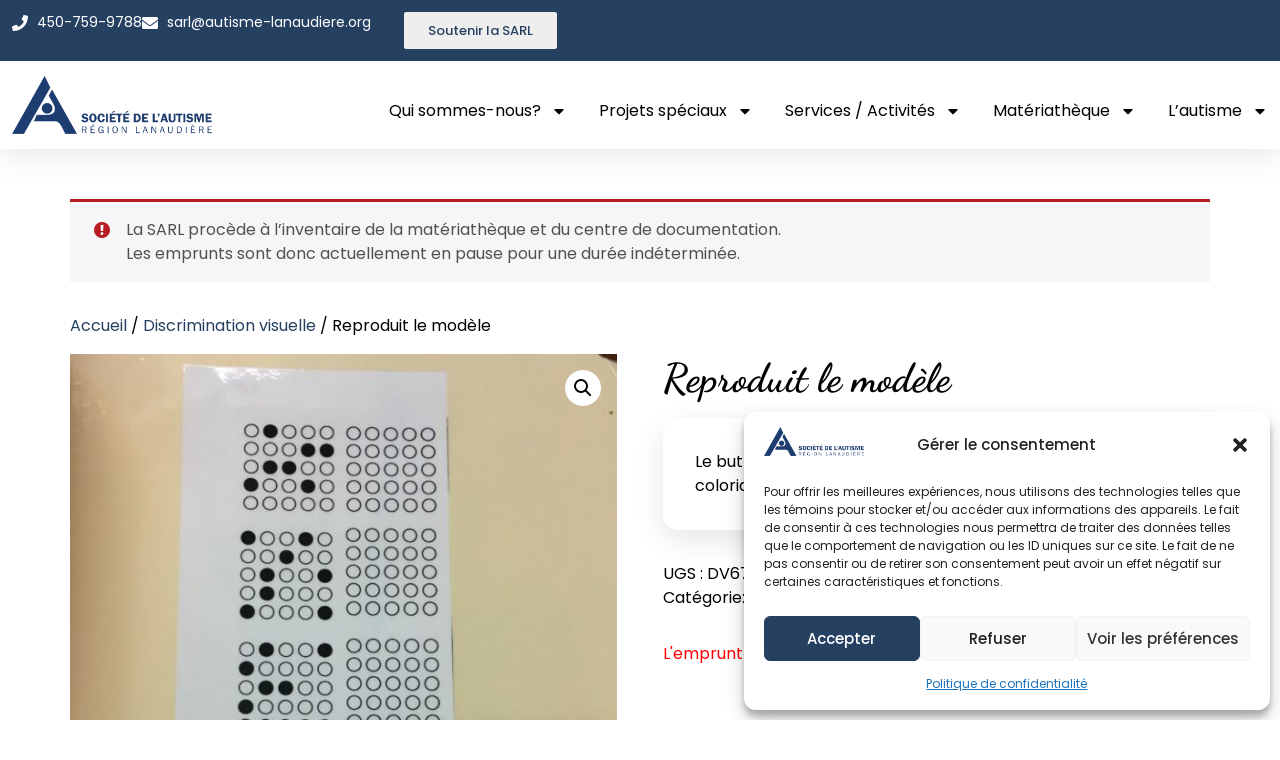

--- FILE ---
content_type: text/html; charset=UTF-8
request_url: https://autisme-lanaudiere.org/produit/reproduit-le-modele-6/
body_size: 116138
content:
<!doctype html>
<html lang="fr-CA">
<head>
	<meta charset="UTF-8">
	<meta name="viewport" content="width=device-width, initial-scale=1">
	<link rel="profile" href="https://gmpg.org/xfn/11">
	<title>Reproduit le modèle - Autisme Lanaudière</title>
<meta name="description" content="Le but de cette activité est de reproduire le modèle en coloriant les ronds respectifs.">
<meta name="robots" content="index, follow, max-snippet:-1, max-image-preview:large, max-video-preview:-1">
<link rel="canonical" href="https://autisme-lanaudiere.org/produit/reproduit-le-modele-6/">
<meta property="og:url" content="https://autisme-lanaudiere.org/produit/reproduit-le-modele-6/">
<meta property="og:site_name" content="Autisme Lanaudière">
<meta property="og:locale" content="fr_CA">
<meta property="og:type" content="product">
<meta property="article:author" content="https://www.facebook.com/p/Socit-de-lAutisme-de-Lanaudire-100064555420934">
<meta property="article:publisher" content="https://www.facebook.com/p/Socit-de-lAutisme-de-Lanaudire-100064555420934">
<meta property="og:title" content="Reproduit le modèle - Autisme Lanaudière">
<meta property="og:description" content="Le but de cette activité est de reproduire le modèle en coloriant les ronds respectifs.">
<meta property="og:image" content="https://autisme-lanaudiere.org/wp-content/uploads/2023/05/DV-67-scaled.jpg">
<meta property="og:image:secure_url" content="https://autisme-lanaudiere.org/wp-content/uploads/2023/05/DV-67-scaled.jpg">
<meta property="og:image:width" content="1920">
<meta property="og:image:height" content="2560">
<meta property="fb:pages" content="">
<meta property="fb:admins" content="">
<meta property="fb:app_id" content="">
<meta name="twitter:card" content="summary">
<meta name="twitter:title" content="Reproduit le modèle - Autisme Lanaudière">
<meta name="twitter:description" content="Le but de cette activité est de reproduire le modèle en coloriant les ronds respectifs.">
<meta name="twitter:image" content="https://autisme-lanaudiere.org/wp-content/uploads/2023/05/DV-67-scaled.jpg">
<link rel="alternate" type="application/rss+xml" title="Autisme Lanaudière &raquo; Flux" href="https://autisme-lanaudiere.org/feed/" />
<link rel="alternate" type="application/rss+xml" title="Autisme Lanaudière &raquo; Flux des commentaires" href="https://autisme-lanaudiere.org/comments/feed/" />
<style id='wp-img-auto-sizes-contain-inline-css'>
img:is([sizes=auto i],[sizes^="auto," i]){contain-intrinsic-size:3000px 1500px}
/*# sourceURL=wp-img-auto-sizes-contain-inline-css */
</style>
<link rel='stylesheet' id='wp-block-library-css' href='https://autisme-lanaudiere.org/wp-includes/css/dist/block-library/style.min.css?ver=6.9' media='all' />
<style id='global-styles-inline-css'>
:root{--wp--preset--aspect-ratio--square: 1;--wp--preset--aspect-ratio--4-3: 4/3;--wp--preset--aspect-ratio--3-4: 3/4;--wp--preset--aspect-ratio--3-2: 3/2;--wp--preset--aspect-ratio--2-3: 2/3;--wp--preset--aspect-ratio--16-9: 16/9;--wp--preset--aspect-ratio--9-16: 9/16;--wp--preset--color--black: #000000;--wp--preset--color--cyan-bluish-gray: #abb8c3;--wp--preset--color--white: #ffffff;--wp--preset--color--pale-pink: #f78da7;--wp--preset--color--vivid-red: #cf2e2e;--wp--preset--color--luminous-vivid-orange: #ff6900;--wp--preset--color--luminous-vivid-amber: #fcb900;--wp--preset--color--light-green-cyan: #7bdcb5;--wp--preset--color--vivid-green-cyan: #00d084;--wp--preset--color--pale-cyan-blue: #8ed1fc;--wp--preset--color--vivid-cyan-blue: #0693e3;--wp--preset--color--vivid-purple: #9b51e0;--wp--preset--gradient--vivid-cyan-blue-to-vivid-purple: linear-gradient(135deg,rgb(6,147,227) 0%,rgb(155,81,224) 100%);--wp--preset--gradient--light-green-cyan-to-vivid-green-cyan: linear-gradient(135deg,rgb(122,220,180) 0%,rgb(0,208,130) 100%);--wp--preset--gradient--luminous-vivid-amber-to-luminous-vivid-orange: linear-gradient(135deg,rgb(252,185,0) 0%,rgb(255,105,0) 100%);--wp--preset--gradient--luminous-vivid-orange-to-vivid-red: linear-gradient(135deg,rgb(255,105,0) 0%,rgb(207,46,46) 100%);--wp--preset--gradient--very-light-gray-to-cyan-bluish-gray: linear-gradient(135deg,rgb(238,238,238) 0%,rgb(169,184,195) 100%);--wp--preset--gradient--cool-to-warm-spectrum: linear-gradient(135deg,rgb(74,234,220) 0%,rgb(151,120,209) 20%,rgb(207,42,186) 40%,rgb(238,44,130) 60%,rgb(251,105,98) 80%,rgb(254,248,76) 100%);--wp--preset--gradient--blush-light-purple: linear-gradient(135deg,rgb(255,206,236) 0%,rgb(152,150,240) 100%);--wp--preset--gradient--blush-bordeaux: linear-gradient(135deg,rgb(254,205,165) 0%,rgb(254,45,45) 50%,rgb(107,0,62) 100%);--wp--preset--gradient--luminous-dusk: linear-gradient(135deg,rgb(255,203,112) 0%,rgb(199,81,192) 50%,rgb(65,88,208) 100%);--wp--preset--gradient--pale-ocean: linear-gradient(135deg,rgb(255,245,203) 0%,rgb(182,227,212) 50%,rgb(51,167,181) 100%);--wp--preset--gradient--electric-grass: linear-gradient(135deg,rgb(202,248,128) 0%,rgb(113,206,126) 100%);--wp--preset--gradient--midnight: linear-gradient(135deg,rgb(2,3,129) 0%,rgb(40,116,252) 100%);--wp--preset--font-size--small: 13px;--wp--preset--font-size--medium: 20px;--wp--preset--font-size--large: 36px;--wp--preset--font-size--x-large: 42px;--wp--preset--spacing--20: 0.44rem;--wp--preset--spacing--30: 0.67rem;--wp--preset--spacing--40: 1rem;--wp--preset--spacing--50: 1.5rem;--wp--preset--spacing--60: 2.25rem;--wp--preset--spacing--70: 3.38rem;--wp--preset--spacing--80: 5.06rem;--wp--preset--shadow--natural: 6px 6px 9px rgba(0, 0, 0, 0.2);--wp--preset--shadow--deep: 12px 12px 50px rgba(0, 0, 0, 0.4);--wp--preset--shadow--sharp: 6px 6px 0px rgba(0, 0, 0, 0.2);--wp--preset--shadow--outlined: 6px 6px 0px -3px rgb(255, 255, 255), 6px 6px rgb(0, 0, 0);--wp--preset--shadow--crisp: 6px 6px 0px rgb(0, 0, 0);}:root { --wp--style--global--content-size: 800px;--wp--style--global--wide-size: 1200px; }:where(body) { margin: 0; }.wp-site-blocks > .alignleft { float: left; margin-right: 2em; }.wp-site-blocks > .alignright { float: right; margin-left: 2em; }.wp-site-blocks > .aligncenter { justify-content: center; margin-left: auto; margin-right: auto; }:where(.wp-site-blocks) > * { margin-block-start: 24px; margin-block-end: 0; }:where(.wp-site-blocks) > :first-child { margin-block-start: 0; }:where(.wp-site-blocks) > :last-child { margin-block-end: 0; }:root { --wp--style--block-gap: 24px; }:root :where(.is-layout-flow) > :first-child{margin-block-start: 0;}:root :where(.is-layout-flow) > :last-child{margin-block-end: 0;}:root :where(.is-layout-flow) > *{margin-block-start: 24px;margin-block-end: 0;}:root :where(.is-layout-constrained) > :first-child{margin-block-start: 0;}:root :where(.is-layout-constrained) > :last-child{margin-block-end: 0;}:root :where(.is-layout-constrained) > *{margin-block-start: 24px;margin-block-end: 0;}:root :where(.is-layout-flex){gap: 24px;}:root :where(.is-layout-grid){gap: 24px;}.is-layout-flow > .alignleft{float: left;margin-inline-start: 0;margin-inline-end: 2em;}.is-layout-flow > .alignright{float: right;margin-inline-start: 2em;margin-inline-end: 0;}.is-layout-flow > .aligncenter{margin-left: auto !important;margin-right: auto !important;}.is-layout-constrained > .alignleft{float: left;margin-inline-start: 0;margin-inline-end: 2em;}.is-layout-constrained > .alignright{float: right;margin-inline-start: 2em;margin-inline-end: 0;}.is-layout-constrained > .aligncenter{margin-left: auto !important;margin-right: auto !important;}.is-layout-constrained > :where(:not(.alignleft):not(.alignright):not(.alignfull)){max-width: var(--wp--style--global--content-size);margin-left: auto !important;margin-right: auto !important;}.is-layout-constrained > .alignwide{max-width: var(--wp--style--global--wide-size);}body .is-layout-flex{display: flex;}.is-layout-flex{flex-wrap: wrap;align-items: center;}.is-layout-flex > :is(*, div){margin: 0;}body .is-layout-grid{display: grid;}.is-layout-grid > :is(*, div){margin: 0;}body{padding-top: 0px;padding-right: 0px;padding-bottom: 0px;padding-left: 0px;}a:where(:not(.wp-element-button)){text-decoration: underline;}:root :where(.wp-element-button, .wp-block-button__link){background-color: #32373c;border-width: 0;color: #fff;font-family: inherit;font-size: inherit;font-style: inherit;font-weight: inherit;letter-spacing: inherit;line-height: inherit;padding-top: calc(0.667em + 2px);padding-right: calc(1.333em + 2px);padding-bottom: calc(0.667em + 2px);padding-left: calc(1.333em + 2px);text-decoration: none;text-transform: inherit;}.has-black-color{color: var(--wp--preset--color--black) !important;}.has-cyan-bluish-gray-color{color: var(--wp--preset--color--cyan-bluish-gray) !important;}.has-white-color{color: var(--wp--preset--color--white) !important;}.has-pale-pink-color{color: var(--wp--preset--color--pale-pink) !important;}.has-vivid-red-color{color: var(--wp--preset--color--vivid-red) !important;}.has-luminous-vivid-orange-color{color: var(--wp--preset--color--luminous-vivid-orange) !important;}.has-luminous-vivid-amber-color{color: var(--wp--preset--color--luminous-vivid-amber) !important;}.has-light-green-cyan-color{color: var(--wp--preset--color--light-green-cyan) !important;}.has-vivid-green-cyan-color{color: var(--wp--preset--color--vivid-green-cyan) !important;}.has-pale-cyan-blue-color{color: var(--wp--preset--color--pale-cyan-blue) !important;}.has-vivid-cyan-blue-color{color: var(--wp--preset--color--vivid-cyan-blue) !important;}.has-vivid-purple-color{color: var(--wp--preset--color--vivid-purple) !important;}.has-black-background-color{background-color: var(--wp--preset--color--black) !important;}.has-cyan-bluish-gray-background-color{background-color: var(--wp--preset--color--cyan-bluish-gray) !important;}.has-white-background-color{background-color: var(--wp--preset--color--white) !important;}.has-pale-pink-background-color{background-color: var(--wp--preset--color--pale-pink) !important;}.has-vivid-red-background-color{background-color: var(--wp--preset--color--vivid-red) !important;}.has-luminous-vivid-orange-background-color{background-color: var(--wp--preset--color--luminous-vivid-orange) !important;}.has-luminous-vivid-amber-background-color{background-color: var(--wp--preset--color--luminous-vivid-amber) !important;}.has-light-green-cyan-background-color{background-color: var(--wp--preset--color--light-green-cyan) !important;}.has-vivid-green-cyan-background-color{background-color: var(--wp--preset--color--vivid-green-cyan) !important;}.has-pale-cyan-blue-background-color{background-color: var(--wp--preset--color--pale-cyan-blue) !important;}.has-vivid-cyan-blue-background-color{background-color: var(--wp--preset--color--vivid-cyan-blue) !important;}.has-vivid-purple-background-color{background-color: var(--wp--preset--color--vivid-purple) !important;}.has-black-border-color{border-color: var(--wp--preset--color--black) !important;}.has-cyan-bluish-gray-border-color{border-color: var(--wp--preset--color--cyan-bluish-gray) !important;}.has-white-border-color{border-color: var(--wp--preset--color--white) !important;}.has-pale-pink-border-color{border-color: var(--wp--preset--color--pale-pink) !important;}.has-vivid-red-border-color{border-color: var(--wp--preset--color--vivid-red) !important;}.has-luminous-vivid-orange-border-color{border-color: var(--wp--preset--color--luminous-vivid-orange) !important;}.has-luminous-vivid-amber-border-color{border-color: var(--wp--preset--color--luminous-vivid-amber) !important;}.has-light-green-cyan-border-color{border-color: var(--wp--preset--color--light-green-cyan) !important;}.has-vivid-green-cyan-border-color{border-color: var(--wp--preset--color--vivid-green-cyan) !important;}.has-pale-cyan-blue-border-color{border-color: var(--wp--preset--color--pale-cyan-blue) !important;}.has-vivid-cyan-blue-border-color{border-color: var(--wp--preset--color--vivid-cyan-blue) !important;}.has-vivid-purple-border-color{border-color: var(--wp--preset--color--vivid-purple) !important;}.has-vivid-cyan-blue-to-vivid-purple-gradient-background{background: var(--wp--preset--gradient--vivid-cyan-blue-to-vivid-purple) !important;}.has-light-green-cyan-to-vivid-green-cyan-gradient-background{background: var(--wp--preset--gradient--light-green-cyan-to-vivid-green-cyan) !important;}.has-luminous-vivid-amber-to-luminous-vivid-orange-gradient-background{background: var(--wp--preset--gradient--luminous-vivid-amber-to-luminous-vivid-orange) !important;}.has-luminous-vivid-orange-to-vivid-red-gradient-background{background: var(--wp--preset--gradient--luminous-vivid-orange-to-vivid-red) !important;}.has-very-light-gray-to-cyan-bluish-gray-gradient-background{background: var(--wp--preset--gradient--very-light-gray-to-cyan-bluish-gray) !important;}.has-cool-to-warm-spectrum-gradient-background{background: var(--wp--preset--gradient--cool-to-warm-spectrum) !important;}.has-blush-light-purple-gradient-background{background: var(--wp--preset--gradient--blush-light-purple) !important;}.has-blush-bordeaux-gradient-background{background: var(--wp--preset--gradient--blush-bordeaux) !important;}.has-luminous-dusk-gradient-background{background: var(--wp--preset--gradient--luminous-dusk) !important;}.has-pale-ocean-gradient-background{background: var(--wp--preset--gradient--pale-ocean) !important;}.has-electric-grass-gradient-background{background: var(--wp--preset--gradient--electric-grass) !important;}.has-midnight-gradient-background{background: var(--wp--preset--gradient--midnight) !important;}.has-small-font-size{font-size: var(--wp--preset--font-size--small) !important;}.has-medium-font-size{font-size: var(--wp--preset--font-size--medium) !important;}.has-large-font-size{font-size: var(--wp--preset--font-size--large) !important;}.has-x-large-font-size{font-size: var(--wp--preset--font-size--x-large) !important;}
:root :where(.wp-block-pullquote){font-size: 1.5em;line-height: 1.6;}
/*# sourceURL=global-styles-inline-css */
</style>
<link rel='stylesheet' id='photoswipe-css' href='https://autisme-lanaudiere.org/wp-content/plugins/woocommerce/assets/css/photoswipe/photoswipe.min.css?ver=10.4.3' media='all' />
<link rel='stylesheet' id='photoswipe-default-skin-css' href='https://autisme-lanaudiere.org/wp-content/plugins/woocommerce/assets/css/photoswipe/default-skin/default-skin.min.css?ver=10.4.3' media='all' />
<link rel='stylesheet' id='woocommerce-layout-css' href='https://autisme-lanaudiere.org/wp-content/plugins/woocommerce/assets/css/woocommerce-layout.css?ver=10.4.3' media='all' />
<link rel='stylesheet' id='woocommerce-smallscreen-css' href='https://autisme-lanaudiere.org/wp-content/plugins/woocommerce/assets/css/woocommerce-smallscreen.css?ver=10.4.3' media='only screen and (max-width: 768px)' />
<link rel='stylesheet' id='woocommerce-general-css' href='https://autisme-lanaudiere.org/wp-content/plugins/woocommerce/assets/css/woocommerce.css?ver=10.4.3' media='all' />
<style id='woocommerce-inline-inline-css'>
.woocommerce form .form-row .required { visibility: visible; }
/*# sourceURL=woocommerce-inline-inline-css */
</style>
<link rel='stylesheet' id='cmplz-general-css' href='https://autisme-lanaudiere.org/wp-content/plugins/complianz-gdpr/assets/css/cookieblocker.min.css?ver=1768351405' media='all' />
<link rel='stylesheet' id='hello-elementor-css' href='https://autisme-lanaudiere.org/wp-content/themes/hello-elementor/style.min.css?ver=3.4.3' media='all' />
<link rel='stylesheet' id='hello-elementor-theme-style-css' href='https://autisme-lanaudiere.org/wp-content/themes/hello-elementor/theme.min.css?ver=3.4.3' media='all' />
<link rel='stylesheet' id='hello-elementor-header-footer-css' href='https://autisme-lanaudiere.org/wp-content/themes/hello-elementor/header-footer.min.css?ver=3.4.3' media='all' />
<link rel='stylesheet' id='elementor-frontend-css' href='https://autisme-lanaudiere.org/wp-content/plugins/elementor/assets/css/frontend.min.css?ver=3.34.1' media='all' />
<link rel='stylesheet' id='elementor-post-5536-css' href='https://autisme-lanaudiere.org/wp-content/uploads/elementor/css/post-5536.css?ver=1768413700' media='all' />
<link rel='stylesheet' id='widget-icon-list-css' href='https://autisme-lanaudiere.org/wp-content/plugins/elementor/assets/css/widget-icon-list.min.css?ver=3.34.1' media='all' />
<link rel='stylesheet' id='widget-image-css' href='https://autisme-lanaudiere.org/wp-content/plugins/elementor/assets/css/widget-image.min.css?ver=3.34.1' media='all' />
<link rel='stylesheet' id='widget-nav-menu-css' href='https://autisme-lanaudiere.org/wp-content/plugins/elementor-pro/assets/css/widget-nav-menu.min.css?ver=3.34.0' media='all' />
<link rel='stylesheet' id='e-sticky-css' href='https://autisme-lanaudiere.org/wp-content/plugins/elementor-pro/assets/css/modules/sticky.min.css?ver=3.34.0' media='all' />
<link rel='stylesheet' id='widget-social-icons-css' href='https://autisme-lanaudiere.org/wp-content/plugins/elementor/assets/css/widget-social-icons.min.css?ver=3.34.1' media='all' />
<link rel='stylesheet' id='e-apple-webkit-css' href='https://autisme-lanaudiere.org/wp-content/plugins/elementor/assets/css/conditionals/apple-webkit.min.css?ver=3.34.1' media='all' />
<link rel='stylesheet' id='widget-heading-css' href='https://autisme-lanaudiere.org/wp-content/plugins/elementor/assets/css/widget-heading.min.css?ver=3.34.1' media='all' />
<link rel='stylesheet' id='elementor-post-5553-css' href='https://autisme-lanaudiere.org/wp-content/uploads/elementor/css/post-5553.css?ver=1768413700' media='all' />
<link rel='stylesheet' id='elementor-post-5583-css' href='https://autisme-lanaudiere.org/wp-content/uploads/elementor/css/post-5583.css?ver=1768413701' media='all' />
<link rel='stylesheet' id='hello-elementor-child-style-css' href='https://autisme-lanaudiere.org/wp-content/themes/sarl/style.css?ver=2.0.3' media='all' />
<link rel='stylesheet' id='elementor-gf-local-poppins-css' href='https://autisme-lanaudiere.org/wp-content/uploads/elementor/google-fonts/css/poppins.css?ver=1748991191' media='all' />
<link rel='stylesheet' id='elementor-gf-local-dancingscript-css' href='https://autisme-lanaudiere.org/wp-content/uploads/elementor/google-fonts/css/dancingscript.css?ver=1748991191' media='all' />
<link rel='stylesheet' id='elementor-gf-local-quicksand-css' href='https://autisme-lanaudiere.org/wp-content/uploads/elementor/google-fonts/css/quicksand.css?ver=1748991192' media='all' />
<script src="https://autisme-lanaudiere.org/wp-includes/js/jquery/jquery.min.js?ver=3.7.1" id="jquery-core-js"></script>
<script src="https://autisme-lanaudiere.org/wp-includes/js/jquery/jquery-migrate.min.js?ver=3.4.1" id="jquery-migrate-js"></script>
<script src="https://autisme-lanaudiere.org/wp-content/plugins/woocommerce/assets/js/jquery-blockui/jquery.blockUI.min.js?ver=2.7.0-wc.10.4.3" id="wc-jquery-blockui-js" defer data-wp-strategy="defer"></script>
<script id="wc-add-to-cart-js-extra">
var wc_add_to_cart_params = {"ajax_url":"/wp-admin/admin-ajax.php","wc_ajax_url":"/?wc-ajax=%%endpoint%%","i18n_view_cart":"Voir le panier","cart_url":"https://autisme-lanaudiere.org/cart/","is_cart":"","cart_redirect_after_add":"yes"};
//# sourceURL=wc-add-to-cart-js-extra
</script>
<script src="https://autisme-lanaudiere.org/wp-content/plugins/woocommerce/assets/js/frontend/add-to-cart.min.js?ver=10.4.3" id="wc-add-to-cart-js" defer data-wp-strategy="defer"></script>
<script src="https://autisme-lanaudiere.org/wp-content/plugins/woocommerce/assets/js/zoom/jquery.zoom.min.js?ver=1.7.21-wc.10.4.3" id="wc-zoom-js" defer data-wp-strategy="defer"></script>
<script src="https://autisme-lanaudiere.org/wp-content/plugins/woocommerce/assets/js/flexslider/jquery.flexslider.min.js?ver=2.7.2-wc.10.4.3" id="wc-flexslider-js" defer data-wp-strategy="defer"></script>
<script src="https://autisme-lanaudiere.org/wp-content/plugins/woocommerce/assets/js/photoswipe/photoswipe.min.js?ver=4.1.1-wc.10.4.3" id="wc-photoswipe-js" defer data-wp-strategy="defer"></script>
<script src="https://autisme-lanaudiere.org/wp-content/plugins/woocommerce/assets/js/photoswipe/photoswipe-ui-default.min.js?ver=4.1.1-wc.10.4.3" id="wc-photoswipe-ui-default-js" defer data-wp-strategy="defer"></script>
<script id="wc-single-product-js-extra">
var wc_single_product_params = {"i18n_required_rating_text":"Veuillez s\u00e9lectionner un classement","i18n_rating_options":["1\u00a0\u00e9toile sur 5","2\u00a0\u00e9toiles sur 5","3\u00a0\u00e9toiles sur 5","4\u00a0\u00e9toiles sur 5","5\u00a0\u00e9toiles sur 5"],"i18n_product_gallery_trigger_text":"Voir la galerie d\u2019images en plein \u00e9cran","review_rating_required":"yes","flexslider":{"rtl":false,"animation":"slide","smoothHeight":true,"directionNav":false,"controlNav":"thumbnails","slideshow":false,"animationSpeed":500,"animationLoop":false,"allowOneSlide":false},"zoom_enabled":"1","zoom_options":[],"photoswipe_enabled":"1","photoswipe_options":{"shareEl":false,"closeOnScroll":false,"history":false,"hideAnimationDuration":0,"showAnimationDuration":0},"flexslider_enabled":"1"};
//# sourceURL=wc-single-product-js-extra
</script>
<script src="https://autisme-lanaudiere.org/wp-content/plugins/woocommerce/assets/js/frontend/single-product.min.js?ver=10.4.3" id="wc-single-product-js" defer data-wp-strategy="defer"></script>
<script src="https://autisme-lanaudiere.org/wp-content/plugins/woocommerce/assets/js/js-cookie/js.cookie.min.js?ver=2.1.4-wc.10.4.3" id="wc-js-cookie-js" defer data-wp-strategy="defer"></script>
<script id="woocommerce-js-extra">
var woocommerce_params = {"ajax_url":"/wp-admin/admin-ajax.php","wc_ajax_url":"/?wc-ajax=%%endpoint%%","i18n_password_show":"Afficher le mot de passe","i18n_password_hide":"Cacher le mot de passe"};
//# sourceURL=woocommerce-js-extra
</script>
<script src="https://autisme-lanaudiere.org/wp-content/plugins/woocommerce/assets/js/frontend/woocommerce.min.js?ver=10.4.3" id="woocommerce-js" defer data-wp-strategy="defer"></script>
<link rel="https://api.w.org/" href="https://autisme-lanaudiere.org/wp-json/" /><link rel="alternate" title="JSON" type="application/json" href="https://autisme-lanaudiere.org/wp-json/wp/v2/product/1532" />			<style>.cmplz-hidden {
					display: none !important;
				}</style><meta name="pinterest-rich-pin" content="false" /><style>
            .cart-subtotal, .order-total, .product-price, .product-subtotal, .product-total, .order_details .total{ display: none !important; }
        </style><style>
            .cart_totals h2, .cart_totals table { display: none !important; } /* Cache le titre "Totaux panier" */
        </style>	<noscript><style>.woocommerce-product-gallery{ opacity: 1 !important; }</style></noscript>
	<meta name="generator" content="Elementor 3.34.1; features: e_font_icon_svg, additional_custom_breakpoints; settings: css_print_method-external, google_font-enabled, font_display-swap">
			<style>
				.e-con.e-parent:nth-of-type(n+4):not(.e-lazyloaded):not(.e-no-lazyload),
				.e-con.e-parent:nth-of-type(n+4):not(.e-lazyloaded):not(.e-no-lazyload) * {
					background-image: none !important;
				}
				@media screen and (max-height: 1024px) {
					.e-con.e-parent:nth-of-type(n+3):not(.e-lazyloaded):not(.e-no-lazyload),
					.e-con.e-parent:nth-of-type(n+3):not(.e-lazyloaded):not(.e-no-lazyload) * {
						background-image: none !important;
					}
				}
				@media screen and (max-height: 640px) {
					.e-con.e-parent:nth-of-type(n+2):not(.e-lazyloaded):not(.e-no-lazyload),
					.e-con.e-parent:nth-of-type(n+2):not(.e-lazyloaded):not(.e-no-lazyload) * {
						background-image: none !important;
					}
				}
			</style>
			</head>
<body class="wp-singular product-template-default single single-product postid-1532 wp-custom-logo wp-embed-responsive wp-theme-hello-elementor wp-child-theme-sarl theme-hello-elementor woocommerce woocommerce-page woocommerce-no-js hello-elementor-default is-materiatheque-disabled elementor-default elementor-kit-5536">


<a class="skip-link screen-reader-text" href="#content">Aller au contenu</a>

		<header data-elementor-type="header" data-elementor-id="5553" class="elementor elementor-5553 elementor-location-header" data-elementor-post-type="elementor_library">
			<div class="elementor-element elementor-element-6526f508 e-con-full e-flex e-con e-parent" data-id="6526f508" data-element_type="container" id="header_pop" data-settings="{&quot;sticky&quot;:&quot;top&quot;,&quot;sticky_on&quot;:[&quot;desktop&quot;,&quot;tablet&quot;,&quot;mobile&quot;],&quot;sticky_offset&quot;:0,&quot;sticky_effects_offset&quot;:0,&quot;sticky_anchor_link_offset&quot;:0}">
		<div class="elementor-element elementor-element-1851ea00 e-flex e-con-boxed e-con e-child" data-id="1851ea00" data-element_type="container" data-settings="{&quot;background_background&quot;:&quot;classic&quot;}">
					<div class="e-con-inner">
		<div class="elementor-element elementor-element-3d05e20f e-con-full e-flex e-con e-child" data-id="3d05e20f" data-element_type="container">
				<div class="elementor-element elementor-element-2444e499 elementor-icon-list--layout-inline elementor-align-start elementor-mobile-align-start elementor-list-item-link-full_width elementor-widget elementor-widget-icon-list" data-id="2444e499" data-element_type="widget" data-widget_type="icon-list.default">
				<div class="elementor-widget-container">
							<ul class="elementor-icon-list-items elementor-inline-items">
							<li class="elementor-icon-list-item elementor-inline-item">
											<a href="tel:+14507599788">

												<span class="elementor-icon-list-icon">
							<svg aria-hidden="true" class="e-font-icon-svg e-fas-phone" viewBox="0 0 512 512" xmlns="http://www.w3.org/2000/svg"><path d="M493.4 24.6l-104-24c-11.3-2.6-22.9 3.3-27.5 13.9l-48 112c-4.2 9.8-1.4 21.3 6.9 28l60.6 49.6c-36 76.7-98.9 140.5-177.2 177.2l-49.6-60.6c-6.8-8.3-18.2-11.1-28-6.9l-112 48C3.9 366.5-2 378.1.6 389.4l24 104C27.1 504.2 36.7 512 48 512c256.1 0 464-207.5 464-464 0-11.2-7.7-20.9-18.6-23.4z"></path></svg>						</span>
										<span class="elementor-icon-list-text">450-759-9788</span>
											</a>
									</li>
								<li class="elementor-icon-list-item elementor-inline-item">
											<a href="mailto:sarl@autisme-launaudiere.org">

												<span class="elementor-icon-list-icon">
							<svg aria-hidden="true" class="e-font-icon-svg e-fas-envelope" viewBox="0 0 512 512" xmlns="http://www.w3.org/2000/svg"><path d="M502.3 190.8c3.9-3.1 9.7-.2 9.7 4.7V400c0 26.5-21.5 48-48 48H48c-26.5 0-48-21.5-48-48V195.6c0-5 5.7-7.8 9.7-4.7 22.4 17.4 52.1 39.5 154.1 113.6 21.1 15.4 56.7 47.8 92.2 47.6 35.7.3 72-32.8 92.3-47.6 102-74.1 131.6-96.3 154-113.7zM256 320c23.2.4 56.6-29.2 73.4-41.4 132.7-96.3 142.8-104.7 173.4-128.7 5.8-4.5 9.2-11.5 9.2-18.9v-19c0-26.5-21.5-48-48-48H48C21.5 64 0 85.5 0 112v19c0 7.4 3.4 14.3 9.2 18.9 30.6 23.9 40.7 32.4 173.4 128.7 16.8 12.2 50.2 41.8 73.4 41.4z"></path></svg>						</span>
										<span class="elementor-icon-list-text">sarl@autisme-lanaudiere.org</span>
											</a>
									</li>
						</ul>
						</div>
				</div>
				</div>
		<div class="elementor-element elementor-element-280bd4b e-con-full e-flex e-con e-child" data-id="280bd4b" data-element_type="container">
				<div class="elementor-element elementor-element-a4a198b elementor-align-right elementor-widget elementor-widget-button" data-id="a4a198b" data-element_type="widget" data-widget_type="button.default">
				<div class="elementor-widget-container">
									<div class="elementor-button-wrapper">
					<a class="elementor-button elementor-button-link elementor-size-sm" href="https://autisme-lanaudiere.org/soutenir-la-sarl/">
						<span class="elementor-button-content-wrapper">
									<span class="elementor-button-text">Soutenir la SARL</span>
					</span>
					</a>
				</div>
								</div>
				</div>
				<div class="elementor-element elementor-element-e81af02 header-cart-button elementor-view-default elementor-widget elementor-widget-icon" data-id="e81af02" data-element_type="widget" data-widget_type="icon.default">
				<div class="elementor-widget-container">
							<div class="elementor-icon-wrapper">
			<a class="elementor-icon" href="https://autisme-lanaudiere.org/cart/">
			<svg aria-hidden="true" class="e-font-icon-svg e-fas-shopping-cart" viewBox="0 0 576 512" xmlns="http://www.w3.org/2000/svg"><path d="M528.12 301.319l47.273-208C578.806 78.301 567.391 64 551.99 64H159.208l-9.166-44.81C147.758 8.021 137.93 0 126.529 0H24C10.745 0 0 10.745 0 24v16c0 13.255 10.745 24 24 24h69.883l70.248 343.435C147.325 417.1 136 435.222 136 456c0 30.928 25.072 56 56 56s56-25.072 56-56c0-15.674-6.447-29.835-16.824-40h209.647C430.447 426.165 424 440.326 424 456c0 30.928 25.072 56 56 56s56-25.072 56-56c0-22.172-12.888-41.332-31.579-50.405l5.517-24.276c3.413-15.018-8.002-29.319-23.403-29.319H218.117l-6.545-32h293.145c11.206 0 20.92-7.754 23.403-18.681z"></path></svg>			</a>
		</div>
						</div>
				</div>
				</div>
					</div>
				</div>
		<div class="elementor-element elementor-element-30edd63f e-flex e-con-boxed e-con e-child" data-id="30edd63f" data-element_type="container" data-settings="{&quot;background_background&quot;:&quot;classic&quot;}">
					<div class="e-con-inner">
				<div class="elementor-element elementor-element-11e17d01 elementor-widget elementor-widget-image" data-id="11e17d01" data-element_type="widget" data-widget_type="image.default">
				<div class="elementor-widget-container">
																<a href="https://autisme-lanaudiere.org">
							<img fetchpriority="high" width="704" height="204" src="https://autisme-lanaudiere.org/wp-content/uploads/2025/01/logo-retina-cropped.png" class="attachment-large size-large wp-image-5565" alt="" srcset="https://autisme-lanaudiere.org/wp-content/uploads/2025/01/logo-retina-cropped.png 704w, https://autisme-lanaudiere.org/wp-content/uploads/2025/01/logo-retina-cropped-300x87.png 300w, https://autisme-lanaudiere.org/wp-content/uploads/2025/01/logo-retina-cropped-600x174.png 600w" sizes="(max-width: 704px) 100vw, 704px" />								</a>
															</div>
				</div>
				<div class="elementor-element elementor-element-5a4d76bb elementor-nav-menu__align-center elementor-nav-menu--stretch elementor-nav-menu__text-align-center elementor-nav-menu--dropdown-tablet elementor-nav-menu--toggle elementor-nav-menu--burger elementor-widget elementor-widget-nav-menu" data-id="5a4d76bb" data-element_type="widget" data-settings="{&quot;full_width&quot;:&quot;stretch&quot;,&quot;layout&quot;:&quot;horizontal&quot;,&quot;submenu_icon&quot;:{&quot;value&quot;:&quot;&lt;svg aria-hidden=\&quot;true\&quot; class=\&quot;e-font-icon-svg e-fas-caret-down\&quot; viewBox=\&quot;0 0 320 512\&quot; xmlns=\&quot;http:\/\/www.w3.org\/2000\/svg\&quot;&gt;&lt;path d=\&quot;M31.3 192h257.3c17.8 0 26.7 21.5 14.1 34.1L174.1 354.8c-7.8 7.8-20.5 7.8-28.3 0L17.2 226.1C4.6 213.5 13.5 192 31.3 192z\&quot;&gt;&lt;\/path&gt;&lt;\/svg&gt;&quot;,&quot;library&quot;:&quot;fa-solid&quot;},&quot;toggle&quot;:&quot;burger&quot;}" data-widget_type="nav-menu.default">
				<div class="elementor-widget-container">
								<nav aria-label="Menu" class="elementor-nav-menu--main elementor-nav-menu__container elementor-nav-menu--layout-horizontal e--pointer-underline e--animation-fade">
				<ul id="menu-1-5a4d76bb" class="elementor-nav-menu"><li class="menu-item menu-item-type-custom menu-item-object-custom menu-item-has-children menu-item-3092"><a href="https://autisme-lanaudiere.org/sarl/" class="elementor-item">Qui sommes-nous?</a>
<ul class="sub-menu elementor-nav-menu--dropdown">
	<li class="menu-item menu-item-type-post_type menu-item-object-page menu-item-349"><a href="https://autisme-lanaudiere.org/sarl/" class="elementor-sub-item">SARL</a></li>
	<li class="menu-item menu-item-type-post_type menu-item-object-page menu-item-348"><a href="https://autisme-lanaudiere.org/equipe/" class="elementor-sub-item">Équipe / Emploi</a></li>
	<li class="menu-item menu-item-type-post_type menu-item-object-page menu-item-355"><a href="https://autisme-lanaudiere.org/valeurs/" class="elementor-sub-item">Valeurs</a></li>
	<li class="menu-item menu-item-type-post_type menu-item-object-page menu-item-354"><a href="https://autisme-lanaudiere.org/mission/" class="elementor-sub-item">Mission</a></li>
	<li class="menu-item menu-item-type-post_type menu-item-object-page menu-item-3015"><a href="https://autisme-lanaudiere.org/nous-joindre/" class="elementor-sub-item">Nous joindre</a></li>
	<li class="menu-item menu-item-type-post_type menu-item-object-page menu-item-privacy-policy menu-item-4882"><a rel="privacy-policy" href="https://autisme-lanaudiere.org/politique-de-confidentialite/" class="elementor-sub-item">Politique de confidentialité</a></li>
</ul>
</li>
<li class="menu-item menu-item-type-post_type menu-item-object-page menu-item-has-children menu-item-6792"><a href="https://autisme-lanaudiere.org/colloque-autisme-et-employabilite/" class="elementor-item">Projets spéciaux</a>
<ul class="sub-menu elementor-nav-menu--dropdown">
	<li class="menu-item menu-item-type-post_type menu-item-object-page menu-item-386"><a href="https://autisme-lanaudiere.org/mois-de-lautisme/" class="elementor-sub-item">Mois de l’autisme</a></li>
	<li class="menu-item menu-item-type-post_type menu-item-object-page menu-item-5984"><a href="https://autisme-lanaudiere.org/cafe-social-du-centre/" class="elementor-sub-item">Café social du Centre</a></li>
	<li class="menu-item menu-item-type-post_type menu-item-object-page menu-item-5989"><a href="https://autisme-lanaudiere.org/fondation-lacourse/" class="elementor-sub-item">Fondation Lacourse</a></li>
	<li class="menu-item menu-item-type-post_type menu-item-object-page menu-item-5990"><a href="https://autisme-lanaudiere.org/basketball-adapte/" class="elementor-sub-item">Basketball adapté</a></li>
	<li class="menu-item menu-item-type-post_type menu-item-object-page menu-item-4328"><a href="https://autisme-lanaudiere.org/colloque-autisme-et-employabilite/" class="elementor-sub-item">Colloque autisme et employabilité</a></li>
	<li class="menu-item menu-item-type-post_type menu-item-object-page menu-item-5427"><a href="https://autisme-lanaudiere.org/capsule-video/" class="elementor-sub-item">Capsule vidéo</a></li>
</ul>
</li>
<li class="menu-item menu-item-type-custom menu-item-object-custom menu-item-has-children menu-item-3093"><a href="https://autisme-lanaudiere.org/activites-familiales/" class="elementor-item">Services / Activités</a>
<ul class="sub-menu elementor-nav-menu--dropdown">
	<li class="menu-item menu-item-type-post_type menu-item-object-page menu-item-388"><a href="https://autisme-lanaudiere.org/activites-familiales/" class="elementor-sub-item">Activités familiales </a></li>
	<li class="menu-item menu-item-type-post_type menu-item-object-page menu-item-463"><a href="https://autisme-lanaudiere.org/conferences-formations/" class="elementor-sub-item">Conférences / Formations</a></li>
	<li class="menu-item menu-item-type-post_type menu-item-object-page menu-item-385"><a href="https://autisme-lanaudiere.org/sensibilisation/" class="elementor-sub-item">Sensibilisation</a></li>
	<li class="menu-item menu-item-type-post_type menu-item-object-page menu-item-384"><a href="https://autisme-lanaudiere.org/rencontres-parents/" class="elementor-sub-item">Rencontres de parents</a></li>
	<li class="menu-item menu-item-type-post_type menu-item-object-page menu-item-383"><a href="https://autisme-lanaudiere.org/centre-de-jour-activites-de-jour/" class="elementor-sub-item">Centres de jour / Activités valorisantes de jour</a></li>
	<li class="menu-item menu-item-type-post_type menu-item-object-page menu-item-382"><a href="https://autisme-lanaudiere.org/soccer-adapte/" class="elementor-sub-item">Soccer adapté </a></li>
	<li class="menu-item menu-item-type-post_type menu-item-object-page menu-item-381"><a href="https://autisme-lanaudiere.org/activite-azimut-pour-adolescents/" class="elementor-sub-item">Ateliers Azimut pour adolescents </a></li>
	<li class="menu-item menu-item-type-post_type menu-item-object-page menu-item-380"><a href="https://autisme-lanaudiere.org/activites-estivale-pour-adolescents/" class="elementor-sub-item">Activités estivales pour adolescents et adultes</a></li>
	<li class="menu-item menu-item-type-post_type menu-item-object-page menu-item-378"><a href="https://autisme-lanaudiere.org/activite-contributive-a-la-communaute-plateau-de-travail/" class="elementor-sub-item">Activité contributive à la communauté / Plateaux de travail </a></li>
	<li class="menu-item menu-item-type-post_type menu-item-object-page menu-item-379"><a href="https://autisme-lanaudiere.org/groupe-adulte/" class="elementor-sub-item">Groupe adultes</a></li>
</ul>
</li>
<li class="menu-item menu-item-type-custom menu-item-object-custom menu-item-has-children menu-item-6430"><a href="https://autisme-lanaudiere.org/categorie-produit/association/" class="elementor-item">Matériathèque</a>
<ul class="sub-menu elementor-nav-menu--dropdown">
	<li class="menu-item menu-item-type-custom menu-item-object-custom menu-item-6432"><a href="https://autisme-lanaudiere.org/categorie-produit/association/" class="elementor-sub-item">Association</a></li>
	<li class="menu-item menu-item-type-custom menu-item-object-custom menu-item-6512"><a href="https://autisme-lanaudiere.org/categorie-produit/autonomie-fonctionnelle/" class="elementor-sub-item">Autonomie Fonctionnelle</a></li>
	<li class="menu-item menu-item-type-custom menu-item-object-custom menu-item-6513"><a href="https://autisme-lanaudiere.org/categorie-produit/casse-tete-2/" class="elementor-sub-item">Casse-tête</a></li>
	<li class="menu-item menu-item-type-custom menu-item-object-custom menu-item-6514"><a href="https://autisme-lanaudiere.org/categorie-produit/discrimination-visuelle/" class="elementor-sub-item">Discrimination visuelle</a></li>
	<li class="menu-item menu-item-type-custom menu-item-object-custom menu-item-6515"><a href="https://autisme-lanaudiere.org/categorie-produit/documentation/" class="elementor-sub-item">Documentation</a></li>
	<li class="menu-item menu-item-type-custom menu-item-object-custom menu-item-6516"><a href="https://autisme-lanaudiere.org/categorie-produit/emotion-2/" class="elementor-sub-item">Émotion</a></li>
	<li class="menu-item menu-item-type-custom menu-item-object-custom menu-item-6517"><a href="https://autisme-lanaudiere.org/categorie-produit/encastrement/" class="elementor-sub-item">Encastrement</a></li>
	<li class="menu-item menu-item-type-custom menu-item-object-custom menu-item-6518"><a href="https://autisme-lanaudiere.org/categorie-produit/francais/" class="elementor-sub-item">Français</a></li>
	<li class="menu-item menu-item-type-custom menu-item-object-custom menu-item-6519"><a href="https://autisme-lanaudiere.org/categorie-produit/jeux/" class="elementor-sub-item">Jeux</a></li>
	<li class="menu-item menu-item-type-custom menu-item-object-custom menu-item-6520"><a href="https://autisme-lanaudiere.org/categorie-produit/math-2/" class="elementor-sub-item">Math</a></li>
	<li class="menu-item menu-item-type-custom menu-item-object-custom menu-item-6521"><a href="https://autisme-lanaudiere.org/categorie-produit/motricite-fine/" class="elementor-sub-item">Motricité fine</a></li>
	<li class="menu-item menu-item-type-custom menu-item-object-custom menu-item-6522"><a href="https://autisme-lanaudiere.org/categorie-produit/motricite-globale/" class="elementor-sub-item">Motricité Globale</a></li>
	<li class="menu-item menu-item-type-custom menu-item-object-custom menu-item-6523"><a href="https://autisme-lanaudiere.org/categorie-produit/problematiques-associees/" class="elementor-sub-item">Problématiques associées</a></li>
	<li class="menu-item menu-item-type-custom menu-item-object-custom menu-item-6524"><a href="https://autisme-lanaudiere.org/categorie-produit/sensoriel-2/" class="elementor-sub-item">Sensoriel</a></li>
	<li class="menu-item menu-item-type-custom menu-item-object-custom menu-item-6525"><a href="https://autisme-lanaudiere.org/categorie-produit/temporel/" class="elementor-sub-item">Temporel</a></li>
</ul>
</li>
<li class="menu-item menu-item-type-custom menu-item-object-custom menu-item-has-children menu-item-396"><a href="https://autisme-lanaudiere.org/quest-ce-que-le-tsa/" class="elementor-item">L&rsquo;autisme</a>
<ul class="sub-menu elementor-nav-menu--dropdown">
	<li class="menu-item menu-item-type-post_type menu-item-object-page menu-item-400"><a href="https://autisme-lanaudiere.org/quest-ce-que-le-tsa/" class="elementor-sub-item">Qu’est-ce que l&rsquo;autisme?</a></li>
	<li class="menu-item menu-item-type-post_type menu-item-object-page menu-item-399"><a href="https://autisme-lanaudiere.org/lhypo-reactivite-et-lhyper-reactivite-sensorielle/" class="elementor-sub-item">L’hyporéactivité et l’hyperréactivité sensorielle </a></li>
	<li class="menu-item menu-item-type-post_type menu-item-object-page menu-item-398"><a href="https://autisme-lanaudiere.org/dictionnaire-du-tsa/" class="elementor-sub-item">Dictionnaire de l&rsquo;autisme</a></li>
</ul>
</li>
</ul>			</nav>
					<div class="elementor-menu-toggle" role="button" tabindex="0" aria-label="Permuter le menu" aria-expanded="false">
			<svg aria-hidden="true" role="presentation" class="elementor-menu-toggle__icon--open e-font-icon-svg e-eicon-menu-bar" viewBox="0 0 1000 1000" xmlns="http://www.w3.org/2000/svg"><path d="M104 333H896C929 333 958 304 958 271S929 208 896 208H104C71 208 42 237 42 271S71 333 104 333ZM104 583H896C929 583 958 554 958 521S929 458 896 458H104C71 458 42 487 42 521S71 583 104 583ZM104 833H896C929 833 958 804 958 771S929 708 896 708H104C71 708 42 737 42 771S71 833 104 833Z"></path></svg><svg aria-hidden="true" role="presentation" class="elementor-menu-toggle__icon--close e-font-icon-svg e-eicon-close" viewBox="0 0 1000 1000" xmlns="http://www.w3.org/2000/svg"><path d="M742 167L500 408 258 167C246 154 233 150 217 150 196 150 179 158 167 167 154 179 150 196 150 212 150 229 154 242 171 254L408 500 167 742C138 771 138 800 167 829 196 858 225 858 254 829L496 587 738 829C750 842 767 846 783 846 800 846 817 842 829 829 842 817 846 804 846 783 846 767 842 750 829 737L588 500 833 258C863 229 863 200 833 171 804 137 775 137 742 167Z"></path></svg>		</div>
					<nav class="elementor-nav-menu--dropdown elementor-nav-menu__container" aria-hidden="true">
				<ul id="menu-2-5a4d76bb" class="elementor-nav-menu"><li class="menu-item menu-item-type-custom menu-item-object-custom menu-item-has-children menu-item-3092"><a href="https://autisme-lanaudiere.org/sarl/" class="elementor-item" tabindex="-1">Qui sommes-nous?</a>
<ul class="sub-menu elementor-nav-menu--dropdown">
	<li class="menu-item menu-item-type-post_type menu-item-object-page menu-item-349"><a href="https://autisme-lanaudiere.org/sarl/" class="elementor-sub-item" tabindex="-1">SARL</a></li>
	<li class="menu-item menu-item-type-post_type menu-item-object-page menu-item-348"><a href="https://autisme-lanaudiere.org/equipe/" class="elementor-sub-item" tabindex="-1">Équipe / Emploi</a></li>
	<li class="menu-item menu-item-type-post_type menu-item-object-page menu-item-355"><a href="https://autisme-lanaudiere.org/valeurs/" class="elementor-sub-item" tabindex="-1">Valeurs</a></li>
	<li class="menu-item menu-item-type-post_type menu-item-object-page menu-item-354"><a href="https://autisme-lanaudiere.org/mission/" class="elementor-sub-item" tabindex="-1">Mission</a></li>
	<li class="menu-item menu-item-type-post_type menu-item-object-page menu-item-3015"><a href="https://autisme-lanaudiere.org/nous-joindre/" class="elementor-sub-item" tabindex="-1">Nous joindre</a></li>
	<li class="menu-item menu-item-type-post_type menu-item-object-page menu-item-privacy-policy menu-item-4882"><a rel="privacy-policy" href="https://autisme-lanaudiere.org/politique-de-confidentialite/" class="elementor-sub-item" tabindex="-1">Politique de confidentialité</a></li>
</ul>
</li>
<li class="menu-item menu-item-type-post_type menu-item-object-page menu-item-has-children menu-item-6792"><a href="https://autisme-lanaudiere.org/colloque-autisme-et-employabilite/" class="elementor-item" tabindex="-1">Projets spéciaux</a>
<ul class="sub-menu elementor-nav-menu--dropdown">
	<li class="menu-item menu-item-type-post_type menu-item-object-page menu-item-386"><a href="https://autisme-lanaudiere.org/mois-de-lautisme/" class="elementor-sub-item" tabindex="-1">Mois de l’autisme</a></li>
	<li class="menu-item menu-item-type-post_type menu-item-object-page menu-item-5984"><a href="https://autisme-lanaudiere.org/cafe-social-du-centre/" class="elementor-sub-item" tabindex="-1">Café social du Centre</a></li>
	<li class="menu-item menu-item-type-post_type menu-item-object-page menu-item-5989"><a href="https://autisme-lanaudiere.org/fondation-lacourse/" class="elementor-sub-item" tabindex="-1">Fondation Lacourse</a></li>
	<li class="menu-item menu-item-type-post_type menu-item-object-page menu-item-5990"><a href="https://autisme-lanaudiere.org/basketball-adapte/" class="elementor-sub-item" tabindex="-1">Basketball adapté</a></li>
	<li class="menu-item menu-item-type-post_type menu-item-object-page menu-item-4328"><a href="https://autisme-lanaudiere.org/colloque-autisme-et-employabilite/" class="elementor-sub-item" tabindex="-1">Colloque autisme et employabilité</a></li>
	<li class="menu-item menu-item-type-post_type menu-item-object-page menu-item-5427"><a href="https://autisme-lanaudiere.org/capsule-video/" class="elementor-sub-item" tabindex="-1">Capsule vidéo</a></li>
</ul>
</li>
<li class="menu-item menu-item-type-custom menu-item-object-custom menu-item-has-children menu-item-3093"><a href="https://autisme-lanaudiere.org/activites-familiales/" class="elementor-item" tabindex="-1">Services / Activités</a>
<ul class="sub-menu elementor-nav-menu--dropdown">
	<li class="menu-item menu-item-type-post_type menu-item-object-page menu-item-388"><a href="https://autisme-lanaudiere.org/activites-familiales/" class="elementor-sub-item" tabindex="-1">Activités familiales </a></li>
	<li class="menu-item menu-item-type-post_type menu-item-object-page menu-item-463"><a href="https://autisme-lanaudiere.org/conferences-formations/" class="elementor-sub-item" tabindex="-1">Conférences / Formations</a></li>
	<li class="menu-item menu-item-type-post_type menu-item-object-page menu-item-385"><a href="https://autisme-lanaudiere.org/sensibilisation/" class="elementor-sub-item" tabindex="-1">Sensibilisation</a></li>
	<li class="menu-item menu-item-type-post_type menu-item-object-page menu-item-384"><a href="https://autisme-lanaudiere.org/rencontres-parents/" class="elementor-sub-item" tabindex="-1">Rencontres de parents</a></li>
	<li class="menu-item menu-item-type-post_type menu-item-object-page menu-item-383"><a href="https://autisme-lanaudiere.org/centre-de-jour-activites-de-jour/" class="elementor-sub-item" tabindex="-1">Centres de jour / Activités valorisantes de jour</a></li>
	<li class="menu-item menu-item-type-post_type menu-item-object-page menu-item-382"><a href="https://autisme-lanaudiere.org/soccer-adapte/" class="elementor-sub-item" tabindex="-1">Soccer adapté </a></li>
	<li class="menu-item menu-item-type-post_type menu-item-object-page menu-item-381"><a href="https://autisme-lanaudiere.org/activite-azimut-pour-adolescents/" class="elementor-sub-item" tabindex="-1">Ateliers Azimut pour adolescents </a></li>
	<li class="menu-item menu-item-type-post_type menu-item-object-page menu-item-380"><a href="https://autisme-lanaudiere.org/activites-estivale-pour-adolescents/" class="elementor-sub-item" tabindex="-1">Activités estivales pour adolescents et adultes</a></li>
	<li class="menu-item menu-item-type-post_type menu-item-object-page menu-item-378"><a href="https://autisme-lanaudiere.org/activite-contributive-a-la-communaute-plateau-de-travail/" class="elementor-sub-item" tabindex="-1">Activité contributive à la communauté / Plateaux de travail </a></li>
	<li class="menu-item menu-item-type-post_type menu-item-object-page menu-item-379"><a href="https://autisme-lanaudiere.org/groupe-adulte/" class="elementor-sub-item" tabindex="-1">Groupe adultes</a></li>
</ul>
</li>
<li class="menu-item menu-item-type-custom menu-item-object-custom menu-item-has-children menu-item-6430"><a href="https://autisme-lanaudiere.org/categorie-produit/association/" class="elementor-item" tabindex="-1">Matériathèque</a>
<ul class="sub-menu elementor-nav-menu--dropdown">
	<li class="menu-item menu-item-type-custom menu-item-object-custom menu-item-6432"><a href="https://autisme-lanaudiere.org/categorie-produit/association/" class="elementor-sub-item" tabindex="-1">Association</a></li>
	<li class="menu-item menu-item-type-custom menu-item-object-custom menu-item-6512"><a href="https://autisme-lanaudiere.org/categorie-produit/autonomie-fonctionnelle/" class="elementor-sub-item" tabindex="-1">Autonomie Fonctionnelle</a></li>
	<li class="menu-item menu-item-type-custom menu-item-object-custom menu-item-6513"><a href="https://autisme-lanaudiere.org/categorie-produit/casse-tete-2/" class="elementor-sub-item" tabindex="-1">Casse-tête</a></li>
	<li class="menu-item menu-item-type-custom menu-item-object-custom menu-item-6514"><a href="https://autisme-lanaudiere.org/categorie-produit/discrimination-visuelle/" class="elementor-sub-item" tabindex="-1">Discrimination visuelle</a></li>
	<li class="menu-item menu-item-type-custom menu-item-object-custom menu-item-6515"><a href="https://autisme-lanaudiere.org/categorie-produit/documentation/" class="elementor-sub-item" tabindex="-1">Documentation</a></li>
	<li class="menu-item menu-item-type-custom menu-item-object-custom menu-item-6516"><a href="https://autisme-lanaudiere.org/categorie-produit/emotion-2/" class="elementor-sub-item" tabindex="-1">Émotion</a></li>
	<li class="menu-item menu-item-type-custom menu-item-object-custom menu-item-6517"><a href="https://autisme-lanaudiere.org/categorie-produit/encastrement/" class="elementor-sub-item" tabindex="-1">Encastrement</a></li>
	<li class="menu-item menu-item-type-custom menu-item-object-custom menu-item-6518"><a href="https://autisme-lanaudiere.org/categorie-produit/francais/" class="elementor-sub-item" tabindex="-1">Français</a></li>
	<li class="menu-item menu-item-type-custom menu-item-object-custom menu-item-6519"><a href="https://autisme-lanaudiere.org/categorie-produit/jeux/" class="elementor-sub-item" tabindex="-1">Jeux</a></li>
	<li class="menu-item menu-item-type-custom menu-item-object-custom menu-item-6520"><a href="https://autisme-lanaudiere.org/categorie-produit/math-2/" class="elementor-sub-item" tabindex="-1">Math</a></li>
	<li class="menu-item menu-item-type-custom menu-item-object-custom menu-item-6521"><a href="https://autisme-lanaudiere.org/categorie-produit/motricite-fine/" class="elementor-sub-item" tabindex="-1">Motricité fine</a></li>
	<li class="menu-item menu-item-type-custom menu-item-object-custom menu-item-6522"><a href="https://autisme-lanaudiere.org/categorie-produit/motricite-globale/" class="elementor-sub-item" tabindex="-1">Motricité Globale</a></li>
	<li class="menu-item menu-item-type-custom menu-item-object-custom menu-item-6523"><a href="https://autisme-lanaudiere.org/categorie-produit/problematiques-associees/" class="elementor-sub-item" tabindex="-1">Problématiques associées</a></li>
	<li class="menu-item menu-item-type-custom menu-item-object-custom menu-item-6524"><a href="https://autisme-lanaudiere.org/categorie-produit/sensoriel-2/" class="elementor-sub-item" tabindex="-1">Sensoriel</a></li>
	<li class="menu-item menu-item-type-custom menu-item-object-custom menu-item-6525"><a href="https://autisme-lanaudiere.org/categorie-produit/temporel/" class="elementor-sub-item" tabindex="-1">Temporel</a></li>
</ul>
</li>
<li class="menu-item menu-item-type-custom menu-item-object-custom menu-item-has-children menu-item-396"><a href="https://autisme-lanaudiere.org/quest-ce-que-le-tsa/" class="elementor-item" tabindex="-1">L&rsquo;autisme</a>
<ul class="sub-menu elementor-nav-menu--dropdown">
	<li class="menu-item menu-item-type-post_type menu-item-object-page menu-item-400"><a href="https://autisme-lanaudiere.org/quest-ce-que-le-tsa/" class="elementor-sub-item" tabindex="-1">Qu’est-ce que l&rsquo;autisme?</a></li>
	<li class="menu-item menu-item-type-post_type menu-item-object-page menu-item-399"><a href="https://autisme-lanaudiere.org/lhypo-reactivite-et-lhyper-reactivite-sensorielle/" class="elementor-sub-item" tabindex="-1">L’hyporéactivité et l’hyperréactivité sensorielle </a></li>
	<li class="menu-item menu-item-type-post_type menu-item-object-page menu-item-398"><a href="https://autisme-lanaudiere.org/dictionnaire-du-tsa/" class="elementor-sub-item" tabindex="-1">Dictionnaire de l&rsquo;autisme</a></li>
</ul>
</li>
</ul>			</nav>
						</div>
				</div>
					</div>
				</div>
				</div>
				</header>
		
	<div id="primary" class="content-area"><main id="main" class="site-main" role="main">
<ul class="woocommerce-error" role="alert">
			<li>
			La SARL procède à l’inventaire de la matériathèque et du centre de documentation.<br>Les emprunts sont donc actuellement en pause pour une durée indéterminée.		</li>
	</ul>
<nav class="woocommerce-breadcrumb" aria-label="Breadcrumb"><a href="https://autisme-lanaudiere.org">Accueil</a>&nbsp;&#47;&nbsp;<a href="https://autisme-lanaudiere.org/categorie-produit/discrimination-visuelle/">Discrimination visuelle</a>&nbsp;&#47;&nbsp;Reproduit le modèle</nav>
					
			<div class="woocommerce-notices-wrapper"></div><div id="product-1532" class="product type-product post-1532 status-publish first instock product_cat-discrimination-visuelle has-post-thumbnail shipping-taxable purchasable product-type-simple">

	<div class="woocommerce-product-gallery woocommerce-product-gallery--with-images woocommerce-product-gallery--columns-4 images" data-columns="4" style="opacity: 0; transition: opacity .25s ease-in-out;">
	<div class="woocommerce-product-gallery__wrapper">
		<div data-thumb="https://autisme-lanaudiere.org/wp-content/uploads/2023/05/DV-67-scaled-100x100.jpg" data-thumb-alt="Reproduit le modèle" data-thumb-srcset="https://autisme-lanaudiere.org/wp-content/uploads/2023/05/DV-67-scaled-100x100.jpg 100w, https://autisme-lanaudiere.org/wp-content/uploads/2023/05/DV-67-scaled-300x300.jpg 300w, https://autisme-lanaudiere.org/wp-content/uploads/2023/05/DV-67-150x150.jpg 150w"  data-thumb-sizes="(max-width: 100px) 100vw, 100px" class="woocommerce-product-gallery__image"><a href="https://autisme-lanaudiere.org/wp-content/uploads/2023/05/DV-67-scaled.jpg"><img width="600" height="800" src="https://autisme-lanaudiere.org/wp-content/uploads/2023/05/DV-67-scaled-600x800.jpg" class="wp-post-image" alt="Reproduit le modèle" data-caption="" data-src="https://autisme-lanaudiere.org/wp-content/uploads/2023/05/DV-67-scaled.jpg" data-large_image="https://autisme-lanaudiere.org/wp-content/uploads/2023/05/DV-67-scaled.jpg" data-large_image_width="1920" data-large_image_height="2560" decoding="async" srcset="https://autisme-lanaudiere.org/wp-content/uploads/2023/05/DV-67-scaled-600x800.jpg 600w, https://autisme-lanaudiere.org/wp-content/uploads/2023/05/DV-67-225x300.jpg 225w, https://autisme-lanaudiere.org/wp-content/uploads/2023/05/DV-67-768x1024.jpg 768w, https://autisme-lanaudiere.org/wp-content/uploads/2023/05/DV-67-1152x1536.jpg 1152w, https://autisme-lanaudiere.org/wp-content/uploads/2023/05/DV-67-1536x2048.jpg 1536w, https://autisme-lanaudiere.org/wp-content/uploads/2023/05/DV-67-56x75.jpg 56w, https://autisme-lanaudiere.org/wp-content/uploads/2023/05/DV-67-480x640.jpg 480w, https://autisme-lanaudiere.org/wp-content/uploads/2023/05/DV-67-1320x1760.jpg 1320w, https://autisme-lanaudiere.org/wp-content/uploads/2023/05/DV-67-scaled.jpg 1920w" sizes="(max-width: 600px) 100vw, 600px" /></a></div>	</div>
</div>

	<div class="summary entry-summary">
		<h1 class="product_title entry-title">Reproduit le modèle</h1><div class="description-longue-produit"><p>Le but de cette activité est de reproduire le modèle en coloriant les ronds respectifs.</p>
</div><p class="price"><span class="woocommerce-Price-amount amount"><bdi><span class="woocommerce-Price-currencySymbol">&#36;</span>0.00</bdi></span></p>
<div class="product_meta">

	
	
		<span class="sku_wrapper">UGS&nbsp;: <span class="sku">DV67</span></span>

	
	<span class="posted_in">Catégorie: <a href="https://autisme-lanaudiere.org/categorie-produit/discrimination-visuelle/" rel="tag">Discrimination visuelle</a></span>
	
	
</div>
<div class="notice">L'emprunt est suspendu pour un certain temps.</div>	</div>

	
	<section class="related products">

					<h2>Produits similaires</h2>
				<ul class="products columns-4">

			
					<li class="product type-product post-1513 status-publish first instock product_cat-discrimination-visuelle has-post-thumbnail shipping-taxable purchasable product-type-simple">
	<a href="https://autisme-lanaudiere.org/produit/la-course-hivernale/" class="woocommerce-LoopProduct-link woocommerce-loop-product__link"><img width="300" height="300" src="https://autisme-lanaudiere.org/wp-content/uploads/2023/05/DV-33.repentigny-scaled-300x300.jpg" class="attachment-woocommerce_thumbnail size-woocommerce_thumbnail" alt="La course hivernale" decoding="async" srcset="https://autisme-lanaudiere.org/wp-content/uploads/2023/05/DV-33.repentigny-scaled-300x300.jpg 300w, https://autisme-lanaudiere.org/wp-content/uploads/2023/05/DV-33.repentigny-scaled-100x100.jpg 100w, https://autisme-lanaudiere.org/wp-content/uploads/2023/05/DV-33.repentigny-150x150.jpg 150w" sizes="(max-width: 300px) 100vw, 300px" /><h2 class="woocommerce-loop-product__title">La course hivernale</h2>
	<span class="price"><span class="woocommerce-Price-amount amount"><bdi><span class="woocommerce-Price-currencySymbol">&#36;</span>0.00</bdi></span></span>
</a></li>

			
					<li class="product type-product post-1510 status-publish instock product_cat-discrimination-visuelle has-post-thumbnail shipping-taxable purchasable product-type-simple">
	<a href="https://autisme-lanaudiere.org/produit/reproduit-la-suite/" class="woocommerce-LoopProduct-link woocommerce-loop-product__link"><img width="300" height="300" src="https://autisme-lanaudiere.org/wp-content/uploads/2023/05/DV-28-scaled-300x300.jpeg" class="attachment-woocommerce_thumbnail size-woocommerce_thumbnail" alt="Reproduit la suite" decoding="async" srcset="https://autisme-lanaudiere.org/wp-content/uploads/2023/05/DV-28-scaled-300x300.jpeg 300w, https://autisme-lanaudiere.org/wp-content/uploads/2023/05/DV-28-scaled-100x100.jpeg 100w, https://autisme-lanaudiere.org/wp-content/uploads/2023/05/DV-28-150x150.jpeg 150w" sizes="(max-width: 300px) 100vw, 300px" /><h2 class="woocommerce-loop-product__title">Reproduit la suite</h2>
	<span class="price"><span class="woocommerce-Price-amount amount"><bdi><span class="woocommerce-Price-currencySymbol">&#36;</span>0.00</bdi></span></span>
</a></li>

			
					<li class="product type-product post-1517 status-publish instock product_cat-discrimination-visuelle has-post-thumbnail shipping-taxable purchasable product-type-simple">
	<a href="https://autisme-lanaudiere.org/produit/le-labyrinthe-de-lescargot/" class="woocommerce-LoopProduct-link woocommerce-loop-product__link"><img width="300" height="300" src="https://autisme-lanaudiere.org/wp-content/uploads/2023/05/DV-39-scaled-300x300.jpg" class="attachment-woocommerce_thumbnail size-woocommerce_thumbnail" alt="Le labyrinthe de l&#039;escargot" decoding="async" srcset="https://autisme-lanaudiere.org/wp-content/uploads/2023/05/DV-39-scaled-300x300.jpg 300w, https://autisme-lanaudiere.org/wp-content/uploads/2023/05/DV-39-scaled-100x100.jpg 100w, https://autisme-lanaudiere.org/wp-content/uploads/2023/05/DV-39-150x150.jpg 150w" sizes="(max-width: 300px) 100vw, 300px" /><h2 class="woocommerce-loop-product__title">Le labyrinthe de l&rsquo;escargot</h2>
	<span class="price"><span class="woocommerce-Price-amount amount"><bdi><span class="woocommerce-Price-currencySymbol">&#36;</span>0.00</bdi></span></span>
</a></li>

			
					<li class="product type-product post-1503 status-publish last instock product_cat-discrimination-visuelle has-post-thumbnail shipping-taxable purchasable product-type-simple">
	<a href="https://autisme-lanaudiere.org/produit/les-clowns/" class="woocommerce-LoopProduct-link woocommerce-loop-product__link"><img width="300" height="300" src="https://autisme-lanaudiere.org/wp-content/uploads/2023/05/DV-16-scaled-300x300.jpg" class="attachment-woocommerce_thumbnail size-woocommerce_thumbnail" alt="Les clowns" decoding="async" srcset="https://autisme-lanaudiere.org/wp-content/uploads/2023/05/DV-16-scaled-300x300.jpg 300w, https://autisme-lanaudiere.org/wp-content/uploads/2023/05/DV-16-scaled-100x100.jpg 100w, https://autisme-lanaudiere.org/wp-content/uploads/2023/05/DV-16-150x150.jpg 150w" sizes="(max-width: 300px) 100vw, 300px" /><h2 class="woocommerce-loop-product__title">Les clowns</h2>
	<span class="price"><span class="woocommerce-Price-amount amount"><bdi><span class="woocommerce-Price-currencySymbol">&#36;</span>0.00</bdi></span></span>
</a></li>

			
		</ul>

	</section>
	</div>


		
	</main></div>
	
		<footer data-elementor-type="footer" data-elementor-id="5583" class="elementor elementor-5583 elementor-location-footer" data-elementor-post-type="elementor_library">
			<div class="elementor-element elementor-element-19045b9 e-flex e-con-boxed e-con e-parent" data-id="19045b9" data-element_type="container">
					<div class="e-con-inner">
		<div class="elementor-element elementor-element-41094ee7 e-con-full e-flex e-con e-child" data-id="41094ee7" data-element_type="container">
		<div class="elementor-element elementor-element-1939a0c7 e-con-full e-flex e-con e-child" data-id="1939a0c7" data-element_type="container">
		<div class="elementor-element elementor-element-789d7778 e-con-full e-flex e-con e-child" data-id="789d7778" data-element_type="container">
				<div class="elementor-element elementor-element-530140 e-grid-align-left e-grid-align-mobile-left elementor-shape-rounded elementor-grid-0 elementor-widget elementor-widget-social-icons" data-id="530140" data-element_type="widget" data-widget_type="social-icons.default">
				<div class="elementor-widget-container">
							<div class="elementor-social-icons-wrapper elementor-grid" role="list">
							<span class="elementor-grid-item" role="listitem">
					<a class="elementor-icon elementor-social-icon elementor-social-icon-facebook elementor-repeater-item-113b3d7" href="https://www.facebook.com/p/Soci%C3%A9t%C3%A9-de-lAutisme-de-Lanaudi%C3%A8re-100064555420934/?locale=fr_FR" target="_blank">
						<span class="elementor-screen-only">Facebook</span>
						<svg aria-hidden="true" class="e-font-icon-svg e-fab-facebook" viewBox="0 0 512 512" xmlns="http://www.w3.org/2000/svg"><path d="M504 256C504 119 393 8 256 8S8 119 8 256c0 123.78 90.69 226.38 209.25 245V327.69h-63V256h63v-54.64c0-62.15 37-96.48 93.67-96.48 27.14 0 55.52 4.84 55.52 4.84v61h-31.28c-30.8 0-40.41 19.12-40.41 38.73V256h68.78l-11 71.69h-57.78V501C413.31 482.38 504 379.78 504 256z"></path></svg>					</a>
				</span>
							<span class="elementor-grid-item" role="listitem">
					<a class="elementor-icon elementor-social-icon elementor-social-icon-instagram elementor-repeater-item-921b119" href="https://www.instagram.com/autismelanaudiere/" target="_blank">
						<span class="elementor-screen-only">Instagram</span>
						<svg aria-hidden="true" class="e-font-icon-svg e-fab-instagram" viewBox="0 0 448 512" xmlns="http://www.w3.org/2000/svg"><path d="M224.1 141c-63.6 0-114.9 51.3-114.9 114.9s51.3 114.9 114.9 114.9S339 319.5 339 255.9 287.7 141 224.1 141zm0 189.6c-41.1 0-74.7-33.5-74.7-74.7s33.5-74.7 74.7-74.7 74.7 33.5 74.7 74.7-33.6 74.7-74.7 74.7zm146.4-194.3c0 14.9-12 26.8-26.8 26.8-14.9 0-26.8-12-26.8-26.8s12-26.8 26.8-26.8 26.8 12 26.8 26.8zm76.1 27.2c-1.7-35.9-9.9-67.7-36.2-93.9-26.2-26.2-58-34.4-93.9-36.2-37-2.1-147.9-2.1-184.9 0-35.8 1.7-67.6 9.9-93.9 36.1s-34.4 58-36.2 93.9c-2.1 37-2.1 147.9 0 184.9 1.7 35.9 9.9 67.7 36.2 93.9s58 34.4 93.9 36.2c37 2.1 147.9 2.1 184.9 0 35.9-1.7 67.7-9.9 93.9-36.2 26.2-26.2 34.4-58 36.2-93.9 2.1-37 2.1-147.8 0-184.8zM398.8 388c-7.8 19.6-22.9 34.7-42.6 42.6-29.5 11.7-99.5 9-132.1 9s-102.7 2.6-132.1-9c-19.6-7.8-34.7-22.9-42.6-42.6-11.7-29.5-9-99.5-9-132.1s-2.6-102.7 9-132.1c7.8-19.6 22.9-34.7 42.6-42.6 29.5-11.7 99.5-9 132.1-9s102.7-2.6 132.1 9c19.6 7.8 34.7 22.9 42.6 42.6 11.7 29.5 9 99.5 9 132.1s2.7 102.7-9 132.1z"></path></svg>					</a>
				</span>
					</div>
						</div>
				</div>
				<div class="elementor-element elementor-element-dd1a0d8 elementor-align-start elementor-hidden-tablet elementor-hidden-mobile elementor-icon-list--layout-traditional elementor-list-item-link-full_width elementor-widget elementor-widget-icon-list" data-id="dd1a0d8" data-element_type="widget" data-widget_type="icon-list.default">
				<div class="elementor-widget-container">
							<ul class="elementor-icon-list-items">
							<li class="elementor-icon-list-item">
											<span class="elementor-icon-list-icon">
							<svg aria-hidden="true" class="e-font-icon-svg e-fas-building" viewBox="0 0 448 512" xmlns="http://www.w3.org/2000/svg"><path d="M436 480h-20V24c0-13.255-10.745-24-24-24H56C42.745 0 32 10.745 32 24v456H12c-6.627 0-12 5.373-12 12v20h448v-20c0-6.627-5.373-12-12-12zM128 76c0-6.627 5.373-12 12-12h40c6.627 0 12 5.373 12 12v40c0 6.627-5.373 12-12 12h-40c-6.627 0-12-5.373-12-12V76zm0 96c0-6.627 5.373-12 12-12h40c6.627 0 12 5.373 12 12v40c0 6.627-5.373 12-12 12h-40c-6.627 0-12-5.373-12-12v-40zm52 148h-40c-6.627 0-12-5.373-12-12v-40c0-6.627 5.373-12 12-12h40c6.627 0 12 5.373 12 12v40c0 6.627-5.373 12-12 12zm76 160h-64v-84c0-6.627 5.373-12 12-12h40c6.627 0 12 5.373 12 12v84zm64-172c0 6.627-5.373 12-12 12h-40c-6.627 0-12-5.373-12-12v-40c0-6.627 5.373-12 12-12h40c6.627 0 12 5.373 12 12v40zm0-96c0 6.627-5.373 12-12 12h-40c-6.627 0-12-5.373-12-12v-40c0-6.627 5.373-12 12-12h40c6.627 0 12 5.373 12 12v40zm0-96c0 6.627-5.373 12-12 12h-40c-6.627 0-12-5.373-12-12V76c0-6.627 5.373-12 12-12h40c6.627 0 12 5.373 12 12v40z"></path></svg>						</span>
										<span class="elementor-icon-list-text">233 Boul. Antonio-Barrette<br>Notre-Dame-Des-Prairies<br>J6E 1E7</span>
									</li>
								<li class="elementor-icon-list-item">
											<span class="elementor-icon-list-icon">
							<svg aria-hidden="true" class="e-font-icon-svg e-fas-clock" viewBox="0 0 512 512" xmlns="http://www.w3.org/2000/svg"><path d="M256,8C119,8,8,119,8,256S119,504,256,504,504,393,504,256,393,8,256,8Zm92.49,313h0l-20,25a16,16,0,0,1-22.49,2.5h0l-67-49.72a40,40,0,0,1-15-31.23V112a16,16,0,0,1,16-16h32a16,16,0,0,1,16,16V256l58,42.5A16,16,0,0,1,348.49,321Z"></path></svg>						</span>
										<span class="elementor-icon-list-text">Lun-Ven: 8h30-16h00</span>
									</li>
								<li class="elementor-icon-list-item">
											<a href="tel:+14507599788">

												<span class="elementor-icon-list-icon">
							<svg aria-hidden="true" class="e-font-icon-svg e-fas-phone-alt" viewBox="0 0 512 512" xmlns="http://www.w3.org/2000/svg"><path d="M497.39 361.8l-112-48a24 24 0 0 0-28 6.9l-49.6 60.6A370.66 370.66 0 0 1 130.6 204.11l60.6-49.6a23.94 23.94 0 0 0 6.9-28l-48-112A24.16 24.16 0 0 0 122.6.61l-104 24A24 24 0 0 0 0 48c0 256.5 207.9 464 464 464a24 24 0 0 0 23.4-18.6l24-104a24.29 24.29 0 0 0-14.01-27.6z"></path></svg>						</span>
										<span class="elementor-icon-list-text">(450) 759-9788</span>
											</a>
									</li>
								<li class="elementor-icon-list-item">
											<a href="tel:+18887599788">

												<span class="elementor-icon-list-icon">
							<svg aria-hidden="true" class="e-font-icon-svg e-fas-phone-alt" viewBox="0 0 512 512" xmlns="http://www.w3.org/2000/svg"><path d="M497.39 361.8l-112-48a24 24 0 0 0-28 6.9l-49.6 60.6A370.66 370.66 0 0 1 130.6 204.11l60.6-49.6a23.94 23.94 0 0 0 6.9-28l-48-112A24.16 24.16 0 0 0 122.6.61l-104 24A24 24 0 0 0 0 48c0 256.5 207.9 464 464 464a24 24 0 0 0 23.4-18.6l24-104a24.29 24.29 0 0 0-14.01-27.6z"></path></svg>						</span>
										<span class="elementor-icon-list-text">1 888 759-9788</span>
											</a>
									</li>
								<li class="elementor-icon-list-item">
											<a href="mailto:sarl@autisme-lanaudiere.org">

												<span class="elementor-icon-list-icon">
							<svg aria-hidden="true" class="e-font-icon-svg e-fas-envelope" viewBox="0 0 512 512" xmlns="http://www.w3.org/2000/svg"><path d="M502.3 190.8c3.9-3.1 9.7-.2 9.7 4.7V400c0 26.5-21.5 48-48 48H48c-26.5 0-48-21.5-48-48V195.6c0-5 5.7-7.8 9.7-4.7 22.4 17.4 52.1 39.5 154.1 113.6 21.1 15.4 56.7 47.8 92.2 47.6 35.7.3 72-32.8 92.3-47.6 102-74.1 131.6-96.3 154-113.7zM256 320c23.2.4 56.6-29.2 73.4-41.4 132.7-96.3 142.8-104.7 173.4-128.7 5.8-4.5 9.2-11.5 9.2-18.9v-19c0-26.5-21.5-48-48-48H48C21.5 64 0 85.5 0 112v19c0 7.4 3.4 14.3 9.2 18.9 30.6 23.9 40.7 32.4 173.4 128.7 16.8 12.2 50.2 41.8 73.4 41.4z"></path></svg>						</span>
										<span class="elementor-icon-list-text">sarl@autisme-lanaudiere.org</span>
											</a>
									</li>
						</ul>
						</div>
				</div>
				</div>
		<div class="elementor-element elementor-element-78c13ffe e-con-full e-flex e-con e-child" data-id="78c13ffe" data-element_type="container">
		<div class="elementor-element elementor-element-4f8115e5 e-con-full e-grid e-con e-child" data-id="4f8115e5" data-element_type="container">
		<div class="elementor-element elementor-element-60c157a3 e-con-full e-flex e-con e-child" data-id="60c157a3" data-element_type="container">
				<div class="elementor-element elementor-element-7ea3d6ab elementor-widget elementor-widget-heading" data-id="7ea3d6ab" data-element_type="widget" data-widget_type="heading.default">
				<div class="elementor-widget-container">
					<h5 class="elementor-heading-title elementor-size-default">Plan du site</h5>				</div>
				</div>
				<div class="elementor-element elementor-element-4811bde elementor-nav-menu__align-start elementor-nav-menu--dropdown-none elementor-widget elementor-widget-nav-menu" data-id="4811bde" data-element_type="widget" data-settings="{&quot;layout&quot;:&quot;vertical&quot;,&quot;submenu_icon&quot;:{&quot;value&quot;:&quot;&lt;i aria-hidden=\&quot;true\&quot; class=\&quot;\&quot;&gt;&lt;\/i&gt;&quot;,&quot;library&quot;:&quot;&quot;}}" data-widget_type="nav-menu.default">
				<div class="elementor-widget-container">
								<nav aria-label="Menu" class="elementor-nav-menu--main elementor-nav-menu__container elementor-nav-menu--layout-vertical e--pointer-none">
				<ul id="menu-1-4811bde" class="elementor-nav-menu sm-vertical"><li class="menu-item menu-item-type-post_type menu-item-object-page menu-item-5723"><a href="https://autisme-lanaudiere.org/sarl/" class="elementor-item">Qui sommes-nous?</a></li>
<li class="menu-item menu-item-type-post_type menu-item-object-page menu-item-5724"><a href="https://autisme-lanaudiere.org/colloque-autisme-et-employabilite/" class="elementor-item">Projets Spéciaux</a></li>
<li class="menu-item menu-item-type-post_type menu-item-object-page menu-item-5725"><a href="https://autisme-lanaudiere.org/activites-familiales/" class="elementor-item">Services / Activités</a></li>
<li class="menu-item menu-item-type-post_type menu-item-object-page menu-item-5726"><a href="https://autisme-lanaudiere.org/quest-ce-que-le-tsa/" class="elementor-item">L&rsquo;autisme</a></li>
<li class="menu-item menu-item-type-post_type menu-item-object-page menu-item-6797"><a href="https://autisme-lanaudiere.org/renouvellement-adhesion/" class="elementor-item">Devenir membre</a></li>
<li class="menu-item menu-item-type-post_type menu-item-object-page menu-item-6803"><a href="https://autisme-lanaudiere.org/renouvellement-adhesion/" class="elementor-item">Renouvellement d’adhésion</a></li>
<li class="menu-item menu-item-type-post_type menu-item-object-page menu-item-5727"><a href="https://autisme-lanaudiere.org/soutenir-la-sarl/" class="elementor-item">Soutenir la SARL</a></li>
</ul>			</nav>
						<nav class="elementor-nav-menu--dropdown elementor-nav-menu__container" aria-hidden="true">
				<ul id="menu-2-4811bde" class="elementor-nav-menu sm-vertical"><li class="menu-item menu-item-type-post_type menu-item-object-page menu-item-5723"><a href="https://autisme-lanaudiere.org/sarl/" class="elementor-item" tabindex="-1">Qui sommes-nous?</a></li>
<li class="menu-item menu-item-type-post_type menu-item-object-page menu-item-5724"><a href="https://autisme-lanaudiere.org/colloque-autisme-et-employabilite/" class="elementor-item" tabindex="-1">Projets Spéciaux</a></li>
<li class="menu-item menu-item-type-post_type menu-item-object-page menu-item-5725"><a href="https://autisme-lanaudiere.org/activites-familiales/" class="elementor-item" tabindex="-1">Services / Activités</a></li>
<li class="menu-item menu-item-type-post_type menu-item-object-page menu-item-5726"><a href="https://autisme-lanaudiere.org/quest-ce-que-le-tsa/" class="elementor-item" tabindex="-1">L&rsquo;autisme</a></li>
<li class="menu-item menu-item-type-post_type menu-item-object-page menu-item-6797"><a href="https://autisme-lanaudiere.org/renouvellement-adhesion/" class="elementor-item" tabindex="-1">Devenir membre</a></li>
<li class="menu-item menu-item-type-post_type menu-item-object-page menu-item-6803"><a href="https://autisme-lanaudiere.org/renouvellement-adhesion/" class="elementor-item" tabindex="-1">Renouvellement d’adhésion</a></li>
<li class="menu-item menu-item-type-post_type menu-item-object-page menu-item-5727"><a href="https://autisme-lanaudiere.org/soutenir-la-sarl/" class="elementor-item" tabindex="-1">Soutenir la SARL</a></li>
</ul>			</nav>
						</div>
				</div>
				</div>
		<div class="elementor-element elementor-element-204f0415 e-con-full e-flex e-con e-child" data-id="204f0415" data-element_type="container">
				<div class="elementor-element elementor-element-d176954 elementor-widget elementor-widget-heading" data-id="d176954" data-element_type="widget" data-widget_type="heading.default">
				<div class="elementor-widget-container">
					<h5 class="elementor-heading-title elementor-size-default">Services / Activités</h5>				</div>
				</div>
				<div class="elementor-element elementor-element-1e94078 elementor-nav-menu__align-start elementor-nav-menu--dropdown-none elementor-widget elementor-widget-nav-menu" data-id="1e94078" data-element_type="widget" data-settings="{&quot;layout&quot;:&quot;vertical&quot;,&quot;submenu_icon&quot;:{&quot;value&quot;:&quot;&lt;i aria-hidden=\&quot;true\&quot; class=\&quot;\&quot;&gt;&lt;\/i&gt;&quot;,&quot;library&quot;:&quot;&quot;}}" data-widget_type="nav-menu.default">
				<div class="elementor-widget-container">
								<nav aria-label="Menu" class="elementor-nav-menu--main elementor-nav-menu__container elementor-nav-menu--layout-vertical e--pointer-none">
				<ul id="menu-1-1e94078" class="elementor-nav-menu sm-vertical"><li class="menu-item menu-item-type-post_type menu-item-object-page menu-item-5994"><a href="https://autisme-lanaudiere.org/activites-familiales/" class="elementor-item">Activités familiales </a></li>
<li class="menu-item menu-item-type-post_type menu-item-object-page menu-item-5998"><a href="https://autisme-lanaudiere.org/conferences-formations/" class="elementor-item">Conférences / Formations</a></li>
<li class="menu-item menu-item-type-post_type menu-item-object-page menu-item-6000"><a href="https://autisme-lanaudiere.org/sensibilisation/" class="elementor-item">Sensibilisation</a></li>
<li class="menu-item menu-item-type-post_type menu-item-object-page menu-item-5999"><a href="https://autisme-lanaudiere.org/rencontres-parents/" class="elementor-item">Rencontres de parents</a></li>
<li class="menu-item menu-item-type-post_type menu-item-object-page menu-item-5996"><a href="https://autisme-lanaudiere.org/centre-de-jour-activites-de-jour/" class="elementor-item">Centres de jour / Activités valorisantes de jour</a></li>
<li class="menu-item menu-item-type-post_type menu-item-object-page menu-item-6001"><a href="https://autisme-lanaudiere.org/soccer-adapte/" class="elementor-item">Soccer adapté </a></li>
<li class="menu-item menu-item-type-post_type menu-item-object-page menu-item-5995"><a href="https://autisme-lanaudiere.org/activite-azimut-pour-adolescents/" class="elementor-item">Ateliers Azimut pour adolescents </a></li>
<li class="menu-item menu-item-type-post_type menu-item-object-page menu-item-5993"><a href="https://autisme-lanaudiere.org/activites-estivale-pour-adolescents/" class="elementor-item">Activités estivales pour adolescents et adultes</a></li>
<li class="menu-item menu-item-type-post_type menu-item-object-page menu-item-5992"><a href="https://autisme-lanaudiere.org/activite-contributive-a-la-communaute-plateau-de-travail/" class="elementor-item">Activité contributive à la communauté / Plateaux de travail </a></li>
<li class="menu-item menu-item-type-post_type menu-item-object-page menu-item-5997"><a href="https://autisme-lanaudiere.org/groupe-adulte/" class="elementor-item">Groupe adultes</a></li>
</ul>			</nav>
						<nav class="elementor-nav-menu--dropdown elementor-nav-menu__container" aria-hidden="true">
				<ul id="menu-2-1e94078" class="elementor-nav-menu sm-vertical"><li class="menu-item menu-item-type-post_type menu-item-object-page menu-item-5994"><a href="https://autisme-lanaudiere.org/activites-familiales/" class="elementor-item" tabindex="-1">Activités familiales </a></li>
<li class="menu-item menu-item-type-post_type menu-item-object-page menu-item-5998"><a href="https://autisme-lanaudiere.org/conferences-formations/" class="elementor-item" tabindex="-1">Conférences / Formations</a></li>
<li class="menu-item menu-item-type-post_type menu-item-object-page menu-item-6000"><a href="https://autisme-lanaudiere.org/sensibilisation/" class="elementor-item" tabindex="-1">Sensibilisation</a></li>
<li class="menu-item menu-item-type-post_type menu-item-object-page menu-item-5999"><a href="https://autisme-lanaudiere.org/rencontres-parents/" class="elementor-item" tabindex="-1">Rencontres de parents</a></li>
<li class="menu-item menu-item-type-post_type menu-item-object-page menu-item-5996"><a href="https://autisme-lanaudiere.org/centre-de-jour-activites-de-jour/" class="elementor-item" tabindex="-1">Centres de jour / Activités valorisantes de jour</a></li>
<li class="menu-item menu-item-type-post_type menu-item-object-page menu-item-6001"><a href="https://autisme-lanaudiere.org/soccer-adapte/" class="elementor-item" tabindex="-1">Soccer adapté </a></li>
<li class="menu-item menu-item-type-post_type menu-item-object-page menu-item-5995"><a href="https://autisme-lanaudiere.org/activite-azimut-pour-adolescents/" class="elementor-item" tabindex="-1">Ateliers Azimut pour adolescents </a></li>
<li class="menu-item menu-item-type-post_type menu-item-object-page menu-item-5993"><a href="https://autisme-lanaudiere.org/activites-estivale-pour-adolescents/" class="elementor-item" tabindex="-1">Activités estivales pour adolescents et adultes</a></li>
<li class="menu-item menu-item-type-post_type menu-item-object-page menu-item-5992"><a href="https://autisme-lanaudiere.org/activite-contributive-a-la-communaute-plateau-de-travail/" class="elementor-item" tabindex="-1">Activité contributive à la communauté / Plateaux de travail </a></li>
<li class="menu-item menu-item-type-post_type menu-item-object-page menu-item-5997"><a href="https://autisme-lanaudiere.org/groupe-adulte/" class="elementor-item" tabindex="-1">Groupe adultes</a></li>
</ul>			</nav>
						</div>
				</div>
				</div>
		<div class="elementor-element elementor-element-1a13f15d e-con-full e-flex e-con e-child" data-id="1a13f15d" data-element_type="container">
				<div class="elementor-element elementor-element-3ebb888a elementor-widget elementor-widget-heading" data-id="3ebb888a" data-element_type="widget" data-widget_type="heading.default">
				<div class="elementor-widget-container">
					<h5 class="elementor-heading-title elementor-size-default">Matériathèque</h5>				</div>
				</div>
				<div class="elementor-element elementor-element-742ec82 elementor-nav-menu__align-start elementor-nav-menu--dropdown-none elementor-widget elementor-widget-nav-menu" data-id="742ec82" data-element_type="widget" data-settings="{&quot;layout&quot;:&quot;vertical&quot;,&quot;submenu_icon&quot;:{&quot;value&quot;:&quot;&lt;i aria-hidden=\&quot;true\&quot; class=\&quot;\&quot;&gt;&lt;\/i&gt;&quot;,&quot;library&quot;:&quot;&quot;}}" data-widget_type="nav-menu.default">
				<div class="elementor-widget-container">
								<nav aria-label="Menu" class="elementor-nav-menu--main elementor-nav-menu__container elementor-nav-menu--layout-vertical e--pointer-none">
				<ul id="menu-1-742ec82" class="elementor-nav-menu sm-vertical"><li class="menu-item menu-item-type-taxonomy menu-item-object-product_cat menu-item-5690"><a href="https://autisme-lanaudiere.org/categorie-produit/association/" class="elementor-item">Association</a></li>
<li class="menu-item menu-item-type-taxonomy menu-item-object-product_cat menu-item-5691"><a href="https://autisme-lanaudiere.org/categorie-produit/autonomie-fonctionnelle/" class="elementor-item">Autonomie Fonctionnelle</a></li>
<li class="menu-item menu-item-type-taxonomy menu-item-object-product_cat menu-item-5692"><a href="https://autisme-lanaudiere.org/categorie-produit/casse-tete-2/" class="elementor-item">Casse-tête</a></li>
<li class="menu-item menu-item-type-taxonomy menu-item-object-product_cat current-product-ancestor current-menu-parent current-product-parent menu-item-5693"><a href="https://autisme-lanaudiere.org/categorie-produit/discrimination-visuelle/" class="elementor-item">Discrimination visuelle</a></li>
<li class="menu-item menu-item-type-taxonomy menu-item-object-product_cat menu-item-6027"><a href="https://autisme-lanaudiere.org/categorie-produit/documentation/" class="elementor-item">Documentation</a></li>
<li class="menu-item menu-item-type-taxonomy menu-item-object-product_cat menu-item-5694"><a href="https://autisme-lanaudiere.org/categorie-produit/emotion-2/" class="elementor-item">Émotion</a></li>
<li class="menu-item menu-item-type-taxonomy menu-item-object-product_cat menu-item-5695"><a href="https://autisme-lanaudiere.org/categorie-produit/encastrement/" class="elementor-item">Encastrement</a></li>
<li class="menu-item menu-item-type-taxonomy menu-item-object-product_cat menu-item-5696"><a href="https://autisme-lanaudiere.org/categorie-produit/francais/" class="elementor-item">Français</a></li>
<li class="menu-item menu-item-type-taxonomy menu-item-object-product_cat menu-item-5697"><a href="https://autisme-lanaudiere.org/categorie-produit/jeux/" class="elementor-item">Jeux</a></li>
<li class="menu-item menu-item-type-taxonomy menu-item-object-product_cat menu-item-5698"><a href="https://autisme-lanaudiere.org/categorie-produit/math-2/" class="elementor-item">Math</a></li>
<li class="menu-item menu-item-type-taxonomy menu-item-object-product_cat menu-item-5699"><a href="https://autisme-lanaudiere.org/categorie-produit/motricite-fine/" class="elementor-item">Motricité fine</a></li>
<li class="menu-item menu-item-type-taxonomy menu-item-object-product_cat menu-item-5700"><a href="https://autisme-lanaudiere.org/categorie-produit/motricite-globale/" class="elementor-item">Motricité Globale</a></li>
<li class="menu-item menu-item-type-taxonomy menu-item-object-product_cat menu-item-5701"><a href="https://autisme-lanaudiere.org/categorie-produit/problematiques-associees/" class="elementor-item">Problématiques associées</a></li>
<li class="menu-item menu-item-type-taxonomy menu-item-object-product_cat menu-item-5702"><a href="https://autisme-lanaudiere.org/categorie-produit/sensoriel-2/" class="elementor-item">Sensoriel</a></li>
<li class="menu-item menu-item-type-taxonomy menu-item-object-product_cat menu-item-5703"><a href="https://autisme-lanaudiere.org/categorie-produit/temporel/" class="elementor-item">Temporel</a></li>
</ul>			</nav>
						<nav class="elementor-nav-menu--dropdown elementor-nav-menu__container" aria-hidden="true">
				<ul id="menu-2-742ec82" class="elementor-nav-menu sm-vertical"><li class="menu-item menu-item-type-taxonomy menu-item-object-product_cat menu-item-5690"><a href="https://autisme-lanaudiere.org/categorie-produit/association/" class="elementor-item" tabindex="-1">Association</a></li>
<li class="menu-item menu-item-type-taxonomy menu-item-object-product_cat menu-item-5691"><a href="https://autisme-lanaudiere.org/categorie-produit/autonomie-fonctionnelle/" class="elementor-item" tabindex="-1">Autonomie Fonctionnelle</a></li>
<li class="menu-item menu-item-type-taxonomy menu-item-object-product_cat menu-item-5692"><a href="https://autisme-lanaudiere.org/categorie-produit/casse-tete-2/" class="elementor-item" tabindex="-1">Casse-tête</a></li>
<li class="menu-item menu-item-type-taxonomy menu-item-object-product_cat current-product-ancestor current-menu-parent current-product-parent menu-item-5693"><a href="https://autisme-lanaudiere.org/categorie-produit/discrimination-visuelle/" class="elementor-item" tabindex="-1">Discrimination visuelle</a></li>
<li class="menu-item menu-item-type-taxonomy menu-item-object-product_cat menu-item-6027"><a href="https://autisme-lanaudiere.org/categorie-produit/documentation/" class="elementor-item" tabindex="-1">Documentation</a></li>
<li class="menu-item menu-item-type-taxonomy menu-item-object-product_cat menu-item-5694"><a href="https://autisme-lanaudiere.org/categorie-produit/emotion-2/" class="elementor-item" tabindex="-1">Émotion</a></li>
<li class="menu-item menu-item-type-taxonomy menu-item-object-product_cat menu-item-5695"><a href="https://autisme-lanaudiere.org/categorie-produit/encastrement/" class="elementor-item" tabindex="-1">Encastrement</a></li>
<li class="menu-item menu-item-type-taxonomy menu-item-object-product_cat menu-item-5696"><a href="https://autisme-lanaudiere.org/categorie-produit/francais/" class="elementor-item" tabindex="-1">Français</a></li>
<li class="menu-item menu-item-type-taxonomy menu-item-object-product_cat menu-item-5697"><a href="https://autisme-lanaudiere.org/categorie-produit/jeux/" class="elementor-item" tabindex="-1">Jeux</a></li>
<li class="menu-item menu-item-type-taxonomy menu-item-object-product_cat menu-item-5698"><a href="https://autisme-lanaudiere.org/categorie-produit/math-2/" class="elementor-item" tabindex="-1">Math</a></li>
<li class="menu-item menu-item-type-taxonomy menu-item-object-product_cat menu-item-5699"><a href="https://autisme-lanaudiere.org/categorie-produit/motricite-fine/" class="elementor-item" tabindex="-1">Motricité fine</a></li>
<li class="menu-item menu-item-type-taxonomy menu-item-object-product_cat menu-item-5700"><a href="https://autisme-lanaudiere.org/categorie-produit/motricite-globale/" class="elementor-item" tabindex="-1">Motricité Globale</a></li>
<li class="menu-item menu-item-type-taxonomy menu-item-object-product_cat menu-item-5701"><a href="https://autisme-lanaudiere.org/categorie-produit/problematiques-associees/" class="elementor-item" tabindex="-1">Problématiques associées</a></li>
<li class="menu-item menu-item-type-taxonomy menu-item-object-product_cat menu-item-5702"><a href="https://autisme-lanaudiere.org/categorie-produit/sensoriel-2/" class="elementor-item" tabindex="-1">Sensoriel</a></li>
<li class="menu-item menu-item-type-taxonomy menu-item-object-product_cat menu-item-5703"><a href="https://autisme-lanaudiere.org/categorie-produit/temporel/" class="elementor-item" tabindex="-1">Temporel</a></li>
</ul>			</nav>
						</div>
				</div>
				</div>
				</div>
				</div>
				</div>
				</div>
					</div>
				</div>
		<div class="elementor-element elementor-element-25067a7f e-flex e-con-boxed e-con e-parent" data-id="25067a7f" data-element_type="container" data-settings="{&quot;background_background&quot;:&quot;classic&quot;}">
					<div class="e-con-inner">
		<div class="elementor-element elementor-element-57be5213 e-con-full e-flex e-con e-child" data-id="57be5213" data-element_type="container">
		<div class="elementor-element elementor-element-6a5e7af5 e-con-full e-flex e-con e-child" data-id="6a5e7af5" data-element_type="container">
				<div class="elementor-element elementor-element-35f8b1dd elementor-widget elementor-widget-text-editor" data-id="35f8b1dd" data-element_type="widget" data-widget_type="text-editor.default">
				<div class="elementor-widget-container">
									Société de l&rsquo;Autisme Région Lanaudière &copy;&nbsp;2026&nbsp;&#8211; Tous droits réservés.								</div>
				</div>
				</div>
		<div class="elementor-element elementor-element-0cb7869 e-con-full e-flex e-con e-child" data-id="0cb7869" data-element_type="container">
				<div class="elementor-element elementor-element-de96f77 elementor-nav-menu--dropdown-none elementor-nav-menu__align-end elementor-widget elementor-widget-nav-menu" data-id="de96f77" data-element_type="widget" data-settings="{&quot;layout&quot;:&quot;horizontal&quot;,&quot;submenu_icon&quot;:{&quot;value&quot;:&quot;&lt;svg aria-hidden=\&quot;true\&quot; class=\&quot;e-font-icon-svg e-fas-caret-down\&quot; viewBox=\&quot;0 0 320 512\&quot; xmlns=\&quot;http:\/\/www.w3.org\/2000\/svg\&quot;&gt;&lt;path d=\&quot;M31.3 192h257.3c17.8 0 26.7 21.5 14.1 34.1L174.1 354.8c-7.8 7.8-20.5 7.8-28.3 0L17.2 226.1C4.6 213.5 13.5 192 31.3 192z\&quot;&gt;&lt;\/path&gt;&lt;\/svg&gt;&quot;,&quot;library&quot;:&quot;fa-solid&quot;}}" data-widget_type="nav-menu.default">
				<div class="elementor-widget-container">
								<nav aria-label="Menu" class="elementor-nav-menu--main elementor-nav-menu__container elementor-nav-menu--layout-horizontal e--pointer-underline e--animation-fade">
				<ul id="menu-1-de96f77" class="elementor-nav-menu"><li class="menu-item menu-item-type-post_type menu-item-object-page menu-item-privacy-policy menu-item-6707"><a rel="privacy-policy" href="https://autisme-lanaudiere.org/politique-de-confidentialite/" class="elementor-item">Politique de confidentialité</a></li>
</ul>			</nav>
						<nav class="elementor-nav-menu--dropdown elementor-nav-menu__container" aria-hidden="true">
				<ul id="menu-2-de96f77" class="elementor-nav-menu"><li class="menu-item menu-item-type-post_type menu-item-object-page menu-item-privacy-policy menu-item-6707"><a rel="privacy-policy" href="https://autisme-lanaudiere.org/politique-de-confidentialite/" class="elementor-item" tabindex="-1">Politique de confidentialité</a></li>
</ul>			</nav>
						</div>
				</div>
				</div>
				</div>
					</div>
				</div>
				</footer>
		
<script type="speculationrules">
{"prefetch":[{"source":"document","where":{"and":[{"href_matches":"/*"},{"not":{"href_matches":["/wp-*.php","/wp-admin/*","/wp-content/uploads/*","/wp-content/*","/wp-content/plugins/*","/wp-content/themes/sarl/*","/wp-content/themes/hello-elementor/*","/*\\?(.+)"]}},{"not":{"selector_matches":"a[rel~=\"nofollow\"]"}},{"not":{"selector_matches":".no-prefetch, .no-prefetch a"}}]},"eagerness":"conservative"}]}
</script>

<!-- Consent Management powered by Complianz | GDPR/CCPA Cookie Consent https://wordpress.org/plugins/complianz-gdpr -->
<div id="cmplz-cookiebanner-container"><div class="cmplz-cookiebanner cmplz-hidden banner-1 banner-a optin cmplz-bottom-right cmplz-categories-type-view-preferences" aria-modal="true" data-nosnippet="true" role="dialog" aria-live="polite" aria-labelledby="cmplz-header-1-optin" aria-describedby="cmplz-message-1-optin">
	<div class="cmplz-header">
		<div class="cmplz-logo"><a href="https://autisme-lanaudiere.org/" class="custom-logo-link" rel="home"><img width="704" height="204" src="https://autisme-lanaudiere.org/wp-content/uploads/2025/01/logo-retina-cropped.png" class="custom-logo" alt="Autisme Lanaudière" decoding="async" srcset="https://autisme-lanaudiere.org/wp-content/uploads/2025/01/logo-retina-cropped.png 704w, https://autisme-lanaudiere.org/wp-content/uploads/2025/01/logo-retina-cropped-300x87.png 300w, https://autisme-lanaudiere.org/wp-content/uploads/2025/01/logo-retina-cropped-600x174.png 600w" sizes="(max-width: 704px) 100vw, 704px" /></a></div>
		<div class="cmplz-title" id="cmplz-header-1-optin">Gérer le consentement</div>
		<div class="cmplz-close" tabindex="0" role="button" aria-label="Fermez la boîte de dialogue">
			<svg aria-hidden="true" focusable="false" data-prefix="fas" data-icon="times" class="svg-inline--fa fa-times fa-w-11" role="img" xmlns="http://www.w3.org/2000/svg" viewBox="0 0 352 512"><path fill="currentColor" d="M242.72 256l100.07-100.07c12.28-12.28 12.28-32.19 0-44.48l-22.24-22.24c-12.28-12.28-32.19-12.28-44.48 0L176 189.28 75.93 89.21c-12.28-12.28-32.19-12.28-44.48 0L9.21 111.45c-12.28 12.28-12.28 32.19 0 44.48L109.28 256 9.21 356.07c-12.28 12.28-12.28 32.19 0 44.48l22.24 22.24c12.28 12.28 32.2 12.28 44.48 0L176 322.72l100.07 100.07c12.28 12.28 32.2 12.28 44.48 0l22.24-22.24c12.28-12.28 12.28-32.19 0-44.48L242.72 256z"></path></svg>
		</div>
	</div>

	<div class="cmplz-divider cmplz-divider-header"></div>
	<div class="cmplz-body">
		<div class="cmplz-message" id="cmplz-message-1-optin">Pour offrir les meilleures expériences, nous utilisons des technologies telles que les témoins pour stocker et/ou accéder aux informations des appareils. Le fait de consentir à ces technologies nous permettra de traiter des données telles que le comportement de navigation ou les ID uniques sur ce site. Le fait de ne pas consentir ou de retirer son consentement peut avoir un effet négatif sur certaines caractéristiques et fonctions.</div>
		<!-- categories start -->
		<div class="cmplz-categories">
			<details class="cmplz-category cmplz-functional" >
				<summary>
						<span class="cmplz-category-header">
							<span class="cmplz-category-title">Fonctionnel</span>
							<span class='cmplz-always-active'>
								<span class="cmplz-banner-checkbox">
									<input type="checkbox"
										   id="cmplz-functional-optin"
										   data-category="cmplz_functional"
										   class="cmplz-consent-checkbox cmplz-functional"
										   size="40"
										   value="1"/>
									<label class="cmplz-label" for="cmplz-functional-optin"><span class="screen-reader-text">Fonctionnel</span></label>
								</span>
								Toujours activé							</span>
							<span class="cmplz-icon cmplz-open">
								<svg xmlns="http://www.w3.org/2000/svg" viewBox="0 0 448 512"  height="18" ><path d="M224 416c-8.188 0-16.38-3.125-22.62-9.375l-192-192c-12.5-12.5-12.5-32.75 0-45.25s32.75-12.5 45.25 0L224 338.8l169.4-169.4c12.5-12.5 32.75-12.5 45.25 0s12.5 32.75 0 45.25l-192 192C240.4 412.9 232.2 416 224 416z"/></svg>
							</span>
						</span>
				</summary>
				<div class="cmplz-description">
					<span class="cmplz-description-functional">Le stockage ou l’accès technique est strictement nécessaire dans la finalité d’intérêt légitime de permettre l’utilisation d’un service spécifique explicitement demandé par l’abonné ou l’utilisateur, ou dans le seul but d’effectuer la transmission d’une communication sur un réseau de communications électroniques.</span>
				</div>
			</details>

			<details class="cmplz-category cmplz-preferences" >
				<summary>
						<span class="cmplz-category-header">
							<span class="cmplz-category-title">Préférences</span>
							<span class="cmplz-banner-checkbox">
								<input type="checkbox"
									   id="cmplz-preferences-optin"
									   data-category="cmplz_preferences"
									   class="cmplz-consent-checkbox cmplz-preferences"
									   size="40"
									   value="1"/>
								<label class="cmplz-label" for="cmplz-preferences-optin"><span class="screen-reader-text">Préférences</span></label>
							</span>
							<span class="cmplz-icon cmplz-open">
								<svg xmlns="http://www.w3.org/2000/svg" viewBox="0 0 448 512"  height="18" ><path d="M224 416c-8.188 0-16.38-3.125-22.62-9.375l-192-192c-12.5-12.5-12.5-32.75 0-45.25s32.75-12.5 45.25 0L224 338.8l169.4-169.4c12.5-12.5 32.75-12.5 45.25 0s12.5 32.75 0 45.25l-192 192C240.4 412.9 232.2 416 224 416z"/></svg>
							</span>
						</span>
				</summary>
				<div class="cmplz-description">
					<span class="cmplz-description-preferences">Le stockage ou l’accès technique est nécessaire dans la finalité d’intérêt légitime de stocker des préférences qui ne sont pas demandées par l’abonné ou l’utilisateur.</span>
				</div>
			</details>

			<details class="cmplz-category cmplz-statistics" >
				<summary>
						<span class="cmplz-category-header">
							<span class="cmplz-category-title">Statistiques</span>
							<span class="cmplz-banner-checkbox">
								<input type="checkbox"
									   id="cmplz-statistics-optin"
									   data-category="cmplz_statistics"
									   class="cmplz-consent-checkbox cmplz-statistics"
									   size="40"
									   value="1"/>
								<label class="cmplz-label" for="cmplz-statistics-optin"><span class="screen-reader-text">Statistiques</span></label>
							</span>
							<span class="cmplz-icon cmplz-open">
								<svg xmlns="http://www.w3.org/2000/svg" viewBox="0 0 448 512"  height="18" ><path d="M224 416c-8.188 0-16.38-3.125-22.62-9.375l-192-192c-12.5-12.5-12.5-32.75 0-45.25s32.75-12.5 45.25 0L224 338.8l169.4-169.4c12.5-12.5 32.75-12.5 45.25 0s12.5 32.75 0 45.25l-192 192C240.4 412.9 232.2 416 224 416z"/></svg>
							</span>
						</span>
				</summary>
				<div class="cmplz-description">
					<span class="cmplz-description-statistics">Le stockage ou l’accès technique qui est utilisé exclusivement à des fins statistiques.</span>
					<span class="cmplz-description-statistics-anonymous">Le stockage ou l’accès technique qui est utilisé exclusivement dans des finalités statistiques anonymes. En l’absence d’une assignation à comparaître, d’une conformité volontaire de la part de votre fournisseur d’accès à internet ou d’enregistrements supplémentaires provenant d’une tierce partie, les informations stockées ou extraites à cette seule fin ne peuvent généralement pas être utilisées pour vous identifier.</span>
				</div>
			</details>
			<details class="cmplz-category cmplz-marketing" >
				<summary>
						<span class="cmplz-category-header">
							<span class="cmplz-category-title">Marketing</span>
							<span class="cmplz-banner-checkbox">
								<input type="checkbox"
									   id="cmplz-marketing-optin"
									   data-category="cmplz_marketing"
									   class="cmplz-consent-checkbox cmplz-marketing"
									   size="40"
									   value="1"/>
								<label class="cmplz-label" for="cmplz-marketing-optin"><span class="screen-reader-text">Marketing</span></label>
							</span>
							<span class="cmplz-icon cmplz-open">
								<svg xmlns="http://www.w3.org/2000/svg" viewBox="0 0 448 512"  height="18" ><path d="M224 416c-8.188 0-16.38-3.125-22.62-9.375l-192-192c-12.5-12.5-12.5-32.75 0-45.25s32.75-12.5 45.25 0L224 338.8l169.4-169.4c12.5-12.5 32.75-12.5 45.25 0s12.5 32.75 0 45.25l-192 192C240.4 412.9 232.2 416 224 416z"/></svg>
							</span>
						</span>
				</summary>
				<div class="cmplz-description">
					<span class="cmplz-description-marketing">Le stockage ou l’accès technique est nécessaire pour créer des profils d’utilisateurs afin d’envoyer des publicités, ou pour suivre l’utilisateur sur un site web ou sur plusieurs sites web ayant des finalités marketing similaires.</span>
				</div>
			</details>
		</div><!-- categories end -->
			</div>

	<div class="cmplz-links cmplz-information">
		<ul>
			<li><a class="cmplz-link cmplz-manage-options cookie-statement" href="#" data-relative_url="#cmplz-manage-consent-container">Gérer les options</a></li>
			<li><a class="cmplz-link cmplz-manage-third-parties cookie-statement" href="#" data-relative_url="#cmplz-cookies-overview">Gérer les services</a></li>
			<li><a class="cmplz-link cmplz-manage-vendors tcf cookie-statement" href="#" data-relative_url="#cmplz-tcf-wrapper">Gérer {vendor_count} fournisseurs</a></li>
			<li><a class="cmplz-link cmplz-external cmplz-read-more-purposes tcf" target="_blank" rel="noopener noreferrer nofollow" href="https://cookiedatabase.org/tcf/purposes/" aria-label="Read more about TCF purposes on Cookie Database">En savoir plus sur ces finalités</a></li>
		</ul>
			</div>

	<div class="cmplz-divider cmplz-footer"></div>

	<div class="cmplz-buttons">
		<button class="cmplz-btn cmplz-accept">Accepter</button>
		<button class="cmplz-btn cmplz-deny">Refuser</button>
		<button class="cmplz-btn cmplz-view-preferences">Voir les préférences</button>
		<button class="cmplz-btn cmplz-save-preferences">Enregistrer les préférences</button>
		<a class="cmplz-btn cmplz-manage-options tcf cookie-statement" href="#" data-relative_url="#cmplz-manage-consent-container">Voir les préférences</a>
			</div>

	
	<div class="cmplz-documents cmplz-links">
		<ul>
			<li><a class="cmplz-link cookie-statement" href="#" data-relative_url="">{title}</a></li>
			<li><a class="cmplz-link privacy-statement" href="#" data-relative_url="">{title}</a></li>
			<li><a class="cmplz-link impressum" href="#" data-relative_url="">{title}</a></li>
		</ul>
			</div>
</div>
</div>
					<div id="cmplz-manage-consent" data-nosnippet="true"><button class="cmplz-btn cmplz-hidden cmplz-manage-consent manage-consent-1">Gérer le consentement</button>

</div><script type="application/ld+json">{"@context":"https://schema.org/","@graph":[{"@context":"https://schema.org/","@type":"BreadcrumbList","itemListElement":[{"@type":"ListItem","position":1,"item":{"name":"Accueil","@id":"https://autisme-lanaudiere.org"}},{"@type":"ListItem","position":2,"item":{"name":"Discrimination visuelle","@id":"https://autisme-lanaudiere.org/categorie-produit/discrimination-visuelle/"}},{"@type":"ListItem","position":3,"item":{"name":"Reproduit le mod\u00e8le","@id":"https://autisme-lanaudiere.org/produit/reproduit-le-modele-6/"}}]},{"@context":"https://schema.org/","@type":"Product","@id":"https://autisme-lanaudiere.org/produit/reproduit-le-modele-6/#product","name":"Reproduit le mod\u00e8le","url":"https://autisme-lanaudiere.org/produit/reproduit-le-modele-6/","description":"Le but de cette activit\u00e9 est de reproduire le mod\u00e8le en coloriant les ronds respectifs.","image":"https://autisme-lanaudiere.org/wp-content/uploads/2023/05/DV-67-scaled.jpg","sku":"DV67","offers":[{"@type":"Offer","priceSpecification":[{"@type":"UnitPriceSpecification","price":"0.00","priceCurrency":"CAD","valueAddedTaxIncluded":false,"validThrough":"2027-12-31"}],"priceValidUntil":"2027-12-31","availability":"https://schema.org/InStock","url":"https://autisme-lanaudiere.org/produit/reproduit-le-modele-6/","seller":{"@type":"Organization","name":"Autisme Lanaudi\u00e8re","url":"https://autisme-lanaudiere.org"}}]}]}</script>			<script>
				const lazyloadRunObserver = () => {
					const lazyloadBackgrounds = document.querySelectorAll( `.e-con.e-parent:not(.e-lazyloaded)` );
					const lazyloadBackgroundObserver = new IntersectionObserver( ( entries ) => {
						entries.forEach( ( entry ) => {
							if ( entry.isIntersecting ) {
								let lazyloadBackground = entry.target;
								if( lazyloadBackground ) {
									lazyloadBackground.classList.add( 'e-lazyloaded' );
								}
								lazyloadBackgroundObserver.unobserve( entry.target );
							}
						});
					}, { rootMargin: '200px 0px 200px 0px' } );
					lazyloadBackgrounds.forEach( ( lazyloadBackground ) => {
						lazyloadBackgroundObserver.observe( lazyloadBackground );
					} );
				};
				const events = [
					'DOMContentLoaded',
					'elementor/lazyload/observe',
				];
				events.forEach( ( event ) => {
					document.addEventListener( event, lazyloadRunObserver );
				} );
			</script>
			
<div id="photoswipe-fullscreen-dialog" class="pswp" tabindex="-1" role="dialog" aria-modal="true" aria-hidden="true" aria-label="Image plein écran">
	<div class="pswp__bg"></div>
	<div class="pswp__scroll-wrap">
		<div class="pswp__container">
			<div class="pswp__item"></div>
			<div class="pswp__item"></div>
			<div class="pswp__item"></div>
		</div>
		<div class="pswp__ui pswp__ui--hidden">
			<div class="pswp__top-bar">
				<div class="pswp__counter"></div>
				<button class="pswp__button pswp__button--zoom" aria-label="Zoomer/Dézoomer"></button>
				<button class="pswp__button pswp__button--fs" aria-label="Basculer en plein écran"></button>
				<button class="pswp__button pswp__button--share" aria-label="Partagez"></button>
				<button class="pswp__button pswp__button--close" aria-label="Fermer (Echap)"></button>
				<div class="pswp__preloader">
					<div class="pswp__preloader__icn">
						<div class="pswp__preloader__cut">
							<div class="pswp__preloader__donut"></div>
						</div>
					</div>
				</div>
			</div>
			<div class="pswp__share-modal pswp__share-modal--hidden pswp__single-tap">
				<div class="pswp__share-tooltip"></div>
			</div>
			<button class="pswp__button pswp__button--arrow--left" aria-label="Précédent (flèche  gauche)"></button>
			<button class="pswp__button pswp__button--arrow--right" aria-label="Suivant (flèche droite)"></button>
			<div class="pswp__caption">
				<div class="pswp__caption__center"></div>
			</div>
		</div>
	</div>
</div>
	<script>
		(function () {
			var c = document.body.className;
			c = c.replace(/woocommerce-no-js/, 'woocommerce-js');
			document.body.className = c;
		})();
	</script>
	<link rel='stylesheet' id='wc-blocks-style-css' href='https://autisme-lanaudiere.org/wp-content/plugins/woocommerce/assets/client/blocks/wc-blocks.css?ver=wc-10.4.3' media='all' />
<script src="https://autisme-lanaudiere.org/wp-content/themes/hello-elementor/assets/js/hello-frontend.min.js?ver=3.4.3" id="hello-theme-frontend-js"></script>
<script src="https://autisme-lanaudiere.org/wp-content/plugins/elementor/assets/js/webpack.runtime.min.js?ver=3.34.1" id="elementor-webpack-runtime-js"></script>
<script src="https://autisme-lanaudiere.org/wp-content/plugins/elementor/assets/js/frontend-modules.min.js?ver=3.34.1" id="elementor-frontend-modules-js"></script>
<script src="https://autisme-lanaudiere.org/wp-includes/js/jquery/ui/core.min.js?ver=1.13.3" id="jquery-ui-core-js"></script>
<script id="elementor-frontend-js-before">
var elementorFrontendConfig = {"environmentMode":{"edit":false,"wpPreview":false,"isScriptDebug":false},"i18n":{"shareOnFacebook":"Partager sur Facebook","shareOnTwitter":"Partager sur Twitter","pinIt":"Pin it","download":"Download","downloadImage":"T\u00e9l\u00e9charger une image","fullscreen":"Fullscreen","zoom":"Zoom","share":"Share","playVideo":"Lire la vid\u00e9o","previous":"Pr\u00e9c\u00e9dent","next":"Suivant","close":"Fermer","a11yCarouselPrevSlideMessage":"Previous slide","a11yCarouselNextSlideMessage":"Next slide","a11yCarouselFirstSlideMessage":"This is the first slide","a11yCarouselLastSlideMessage":"This is the last slide","a11yCarouselPaginationBulletMessage":"Go to slide"},"is_rtl":false,"breakpoints":{"xs":0,"sm":480,"md":768,"lg":1025,"xl":1440,"xxl":1600},"responsive":{"breakpoints":{"mobile":{"label":"Mobile Portrait","value":767,"default_value":767,"direction":"max","is_enabled":true},"mobile_extra":{"label":"Mobile Landscape","value":880,"default_value":880,"direction":"max","is_enabled":false},"tablet":{"label":"Tablet Portrait","value":1024,"default_value":1024,"direction":"max","is_enabled":true},"tablet_extra":{"label":"Tablet Landscape","value":1200,"default_value":1200,"direction":"max","is_enabled":false},"laptop":{"label":"Laptop","value":1366,"default_value":1366,"direction":"max","is_enabled":false},"widescreen":{"label":"Widescreen","value":2400,"default_value":2400,"direction":"min","is_enabled":false}},"hasCustomBreakpoints":false},"version":"3.34.1","is_static":false,"experimentalFeatures":{"e_font_icon_svg":true,"additional_custom_breakpoints":true,"container":true,"theme_builder_v2":true,"hello-theme-header-footer":true,"nested-elements":true,"home_screen":true,"global_classes_should_enforce_capabilities":true,"e_variables":true,"cloud-library":true,"e_opt_in_v4_page":true,"e_interactions":true,"import-export-customization":true,"e_pro_variables":true},"urls":{"assets":"https:\/\/autisme-lanaudiere.org\/wp-content\/plugins\/elementor\/assets\/","ajaxurl":"https:\/\/autisme-lanaudiere.org\/wp-admin\/admin-ajax.php","uploadUrl":"https:\/\/autisme-lanaudiere.org\/wp-content\/uploads"},"nonces":{"floatingButtonsClickTracking":"c4765bf57e"},"swiperClass":"swiper","settings":{"page":[],"editorPreferences":[]},"kit":{"active_breakpoints":["viewport_mobile","viewport_tablet"],"global_image_lightbox":"yes","lightbox_enable_counter":"yes","lightbox_enable_fullscreen":"yes","lightbox_enable_zoom":"yes","lightbox_enable_share":"yes","lightbox_title_src":"title","lightbox_description_src":"description","woocommerce_notices_elements":[],"hello_header_logo_type":"logo","hello_header_menu_layout":"horizontal","hello_footer_logo_type":"logo"},"post":{"id":1532,"title":"Reproduit%20le%20mod%C3%A8le%20-%20Autisme%20Lanaudi%C3%A8re","excerpt":"","featuredImage":"https:\/\/autisme-lanaudiere.org\/wp-content\/uploads\/2023\/05\/DV-67-768x1024.jpg"}};
//# sourceURL=elementor-frontend-js-before
</script>
<script src="https://autisme-lanaudiere.org/wp-content/plugins/elementor/assets/js/frontend.min.js?ver=3.34.1" id="elementor-frontend-js"></script>
<script src="https://autisme-lanaudiere.org/wp-content/plugins/elementor-pro/assets/lib/smartmenus/jquery.smartmenus.min.js?ver=1.2.1" id="smartmenus-js"></script>
<script src="https://autisme-lanaudiere.org/wp-content/plugins/elementor-pro/assets/lib/sticky/jquery.sticky.min.js?ver=3.34.0" id="e-sticky-js"></script>
<script src="https://autisme-lanaudiere.org/wp-content/plugins/woocommerce/assets/js/sourcebuster/sourcebuster.min.js?ver=10.4.3" id="sourcebuster-js-js"></script>
<script id="wc-order-attribution-js-extra">
var wc_order_attribution = {"params":{"lifetime":1.0e-5,"session":30,"base64":false,"ajaxurl":"https://autisme-lanaudiere.org/wp-admin/admin-ajax.php","prefix":"wc_order_attribution_","allowTracking":true},"fields":{"source_type":"current.typ","referrer":"current_add.rf","utm_campaign":"current.cmp","utm_source":"current.src","utm_medium":"current.mdm","utm_content":"current.cnt","utm_id":"current.id","utm_term":"current.trm","utm_source_platform":"current.plt","utm_creative_format":"current.fmt","utm_marketing_tactic":"current.tct","session_entry":"current_add.ep","session_start_time":"current_add.fd","session_pages":"session.pgs","session_count":"udata.vst","user_agent":"udata.uag"}};
//# sourceURL=wc-order-attribution-js-extra
</script>
<script src="https://autisme-lanaudiere.org/wp-content/plugins/woocommerce/assets/js/frontend/order-attribution.min.js?ver=10.4.3" id="wc-order-attribution-js"></script>
<script id="cmplz-cookiebanner-js-extra">
var complianz = {"prefix":"cmplz_","user_banner_id":"1","set_cookies":[],"block_ajax_content":"","banner_version":"27","version":"7.4.4.2","store_consent":"","do_not_track_enabled":"1","consenttype":"optin","region":"ca","geoip":"","dismiss_timeout":"","disable_cookiebanner":"","soft_cookiewall":"","dismiss_on_scroll":"","cookie_expiry":"365","url":"https://autisme-lanaudiere.org/wp-json/complianz/v1/","locale":"lang=fr&locale=fr_CA","set_cookies_on_root":"","cookie_domain":"","current_policy_id":"24","cookie_path":"/","categories":{"statistics":"statistiques","marketing":"marketing"},"tcf_active":"","placeholdertext":"Cliquez pour accepter les t\u00e9moins {category} et activer ce contenu","css_file":"https://autisme-lanaudiere.org/wp-content/uploads/complianz/css/banner-{banner_id}-{type}.css?v=27","page_links":{"ca":{"cookie-statement":{"title":"Politique de confidentialit\u00e9","url":"https://autisme-lanaudiere.org/politique-de-confidentialite/"}}},"tm_categories":"","forceEnableStats":"","preview":"","clean_cookies":"","aria_label":"Cliquez pour accepter les t\u00e9moins {category} et activer ce contenu"};
//# sourceURL=cmplz-cookiebanner-js-extra
</script>
<script defer src="https://autisme-lanaudiere.org/wp-content/plugins/complianz-gdpr/cookiebanner/js/complianz.min.js?ver=1768351406" id="cmplz-cookiebanner-js"></script>
<script id="cmplz-cookiebanner-js-after">
		if ('undefined' != typeof window.jQuery) {
			jQuery(document).ready(function ($) {
				$(document).on('elementor/popup/show', () => {
					let rev_cats = cmplz_categories.reverse();
					for (let key in rev_cats) {
						if (rev_cats.hasOwnProperty(key)) {
							let category = cmplz_categories[key];
							if (cmplz_has_consent(category)) {
								document.querySelectorAll('[data-category="' + category + '"]').forEach(obj => {
									cmplz_remove_placeholder(obj);
								});
							}
						}
					}

					let services = cmplz_get_services_on_page();
					for (let key in services) {
						if (services.hasOwnProperty(key)) {
							let service = services[key].service;
							let category = services[key].category;
							if (cmplz_has_service_consent(service, category)) {
								document.querySelectorAll('[data-service="' + service + '"]').forEach(obj => {
									cmplz_remove_placeholder(obj);
								});
							}
						}
					}
				});
			});
		}
    
    
//# sourceURL=cmplz-cookiebanner-js-after
</script>
<script src="https://autisme-lanaudiere.org/wp-content/plugins/elementor-pro/assets/js/webpack-pro.runtime.min.js?ver=3.34.0" id="elementor-pro-webpack-runtime-js"></script>
<script src="https://autisme-lanaudiere.org/wp-includes/js/dist/hooks.min.js?ver=dd5603f07f9220ed27f1" id="wp-hooks-js"></script>
<script src="https://autisme-lanaudiere.org/wp-includes/js/dist/i18n.min.js?ver=c26c3dc7bed366793375" id="wp-i18n-js"></script>
<script id="wp-i18n-js-after">
wp.i18n.setLocaleData( { 'text direction\u0004ltr': [ 'ltr' ] } );
//# sourceURL=wp-i18n-js-after
</script>
<script id="elementor-pro-frontend-js-before">
var ElementorProFrontendConfig = {"ajaxurl":"https:\/\/autisme-lanaudiere.org\/wp-admin\/admin-ajax.php","nonce":"84ddd82e86","urls":{"assets":"https:\/\/autisme-lanaudiere.org\/wp-content\/plugins\/elementor-pro\/assets\/","rest":"https:\/\/autisme-lanaudiere.org\/wp-json\/"},"settings":{"lazy_load_background_images":true},"popup":{"hasPopUps":false},"shareButtonsNetworks":{"facebook":{"title":"Facebook","has_counter":true},"twitter":{"title":"Twitter"},"linkedin":{"title":"LinkedIn","has_counter":true},"pinterest":{"title":"Pinterest","has_counter":true},"reddit":{"title":"Reddit","has_counter":true},"vk":{"title":"VK","has_counter":true},"odnoklassniki":{"title":"OK","has_counter":true},"tumblr":{"title":"Tumblr"},"digg":{"title":"Digg"},"skype":{"title":"Skype"},"stumbleupon":{"title":"StumbleUpon","has_counter":true},"mix":{"title":"Mix"},"telegram":{"title":"Telegram"},"pocket":{"title":"Pocket","has_counter":true},"xing":{"title":"XING","has_counter":true},"whatsapp":{"title":"WhatsApp"},"email":{"title":"Email"},"print":{"title":"Print"},"x-twitter":{"title":"X"},"threads":{"title":"Threads"}},"woocommerce":{"menu_cart":{"cart_page_url":"https:\/\/autisme-lanaudiere.org\/cart\/","checkout_page_url":"https:\/\/autisme-lanaudiere.org\/checkout\/","fragments_nonce":"83d4a38922"}},"facebook_sdk":{"lang":"fr_CA","app_id":""},"lottie":{"defaultAnimationUrl":"https:\/\/autisme-lanaudiere.org\/wp-content\/plugins\/elementor-pro\/modules\/lottie\/assets\/animations\/default.json"}};
//# sourceURL=elementor-pro-frontend-js-before
</script>
<script src="https://autisme-lanaudiere.org/wp-content/plugins/elementor-pro/assets/js/frontend.min.js?ver=3.34.0" id="elementor-pro-frontend-js"></script>
<script src="https://autisme-lanaudiere.org/wp-content/plugins/elementor-pro/assets/js/elements-handlers.min.js?ver=3.34.0" id="pro-elements-handlers-js"></script>

</body>
</html>
